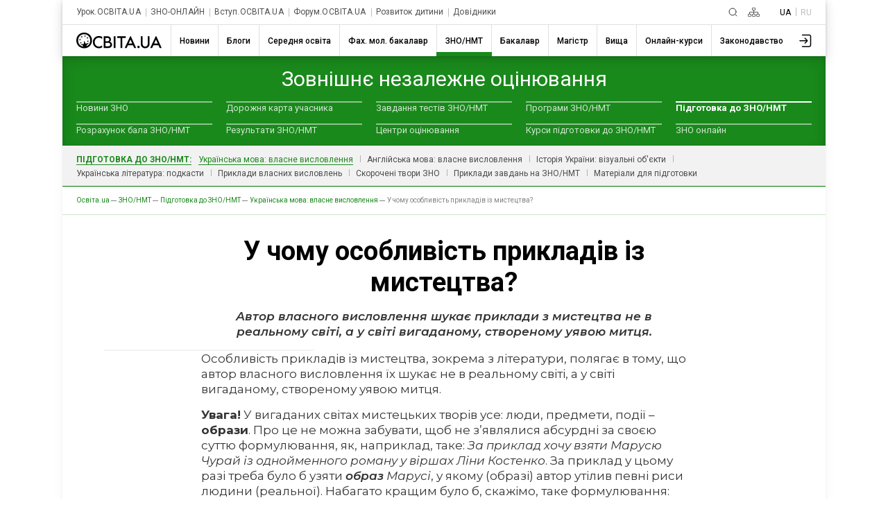

--- FILE ---
content_type: text/html; charset=UTF-8
request_url: https://osvita.ua/test/training/ukr-mova/51208/
body_size: 18996
content:
<!DOCTYPE html>
<html lang="uk">
<head>
    <meta charset="utf-8"> 
    <meta name="viewport" content="width=device-width, initial-scale=1,maximum-scale=1,user-scalable=0, shrink-to-fit=no">
    <meta http-equiv="pragma" content="no-cache">
    <meta http-equiv="Cache-Control" content="no-cache">
    <meta http-equiv="Cache-Control" content="private">
	<meta name="last-modified" content="Sun, 01 Feb 2026 13:37:41 +0200" />
    <title>У чому особливість прикладів із мистецтва? – Освіта.UA</title>
	<!-- 0.08309 -->
	
	<meta name="referrer" content="unsafe-url" />
	<!-- <meta name="referrer" content="origin-when-cross-origin" /> -->
<meta name="title" content="У чому особливість прикладів із мистецтва? – Освіта.UA" />

<link rel="alternate" hreflang="uk" href="https://osvita.ua/test/training/ukr-mova/51208/" />
<link rel="alternate" hreflang="ru" href="https://ru.osvita.ua/test/training/ukr-mova/51208/" />
<meta name="description" content="Автор власного висловлення шукає приклади з мистецтва не в реальному світі, а у світі вигаданому, створеному уявою митця." />
<meta name="keywords" content="особливість, прикладів, мистецтва" />
<meta property="og:url" content="https://osvita.ua/test/training/ukr-mova/51208/" />
<meta property="og:type" content="article" />
<meta property="og:title" content="У чому особливість прикладів із мистецтва?" />
<meta property="og:description" content="Автор власного висловлення шукає приклади з мистецтва не в реальному світі, а у світі вигаданому, створеному уявою митця." />
<meta property="og:site_name" content="Освіта.UA" />
<meta property="og:locale" content="uk_UA" />
<meta property="fb:app_id" content="178406328912732" />
<meta property="og:image" content="https://osvita.ua/doc/i/Osvita_158x158.png" />
<meta property="og:image:width" content="158" />
<meta property="og:image:height" content="158" />
	<link rel="alternate" hreflang="ru" href="https://ru.osvita.ua/test/training/ukr-mova/51208/" />
	<link rel="alternate" hreflang="uk" href="https://osvita.ua/test/training/ukr-mova/51208/" />
	<link rel="alternate" type="application/rss+xml" title="RSS" href="https://osvita.ua/rss/news/" />
	<link rel="shortcut icon" type="image/x-icon" href="https://osvita.ua/doc/i/favicons/favicon.ico" />
	<link rel="apple-touch-icon" sizes="114x114" href="/doc/i/favicons/icon_114x114.png" />
	<link rel="apple-touch-icon" sizes="120x120" href="/doc/i/favicons/icon_120x120.png" />
	<link rel="apple-touch-icon" sizes="144x144" href="/doc/i/favicons/icon_144x144.png" />
	<link rel="apple-touch-icon" sizes="152x152" href="/doc/i/favicons/icon_152x152.png" />
	<link rel="apple-touch-icon" sizes="180x180" href="/doc/i/favicons/icon_180x180.png" />
	<link rel="apple-touch-icon" sizes="192x192" href="/doc/i/favicons/icon_192x192.png" />
	<link rel="apple-touch-icon" sizes="256x256" href="/doc/i/favicons/icon_256x256.png" />
	<link rel="icon" type="image/png" sizes="64x64" href="/doc/i/favicons/icon_64x64.png"/>
	<link rel="icon" type="image/png" sizes="96x96" href="/doc/i/favicons/icon_96x96.png"/>
	<link rel="icon" type="image/png" sizes="16x16" href="/doc/i/favicons/icon_16x16.png" />
	<link rel="icon" type="image/png" sizes="32x32" href="/doc/i/favicons/icon_32x32.png" />
	<link rel="manifest" href="/doc/i/favicons/manifest.json" />
	<meta name="msapplication-config" content="/doc/i/favicons/browserconfig.xml" />

    <link rel="preconnect" href="https://fonts.googleapis.com">
    <link rel="preconnect" href="https://fonts.gstatic.com" crossorigin>
    <link href="https://fonts.googleapis.com/css2?family=Montserrat:ital,wght@0,400;0,600;0,700;1,400;1,600&amp;family=Roboto:wght@400;500;700&amp;display=swap" rel="stylesheet">

    <link rel="stylesheet" href="https://osvita.ua/doc/css/reset.css">
    <link rel="stylesheet" href="https://osvita.ua/doc/js/libs/slider-menu.css">
    <link rel="stylesheet" href="https://osvita.ua/doc/js/libs/modal.css">

    <script src="https://osvita.ua/doc/js/libs/modal.js" type="module"></script>
    <script src="https://osvita.ua/doc/js/libs/template.js"></script>
    <script src="https://osvita.ua/doc/js/libs/slider-menu.js"></script>
    <script src="https://osvita.ua/doc/js/libs/main-menu.js"></script>
    <script src="https://osvita.ua/doc/js/libs/banners-groups.js"></script>
    <script src="https://osvita.ua/doc/js/libs/text-review.js?v=10112023"></script>
    <script src="https://osvita.ua/doc/js/sticky-sidebar.js"></script>

    <link rel="stylesheet" href="https://osvita.ua/doc/css/index.css?v=10112023">
    <script async="" src="https://pagead2.googlesyndication.com/pagead/js/adsbygoogle.js?client=ca-pub-7936802855264727" crossorigin="anonymous"></script>
	

<!-- START Admixer to header-->
<script src="https://cdn.admixer.net/scripts3/loader2.js" async
        data-inv="//inv-nets.admixer.net/"
        data-r="single"
        data-sender="admixer"
        data-bundle="desktop"></script>
<script type='text/javascript'>
(window.globalAmlAds = window.globalAmlAds || []).push(function() {
// id = 321 - Admixer 300x250 + AdSense
globalAml.defineSlot({
z: 'e2d665ac-cb5a-4802-855e-87ec258432a5', 
ph: 'admixer_e2d665accb5a4802855e87ec258432a5_zone_9572_sect_226_site_226', 
i: 'inv-nets', s:'e17bca10-7f29-4f06-a73e-461b0c7f614a', 
sender: 'admixer'
});

// id = 269 - Admixer 300х600 возле комментариев
globalAml.defineSlot({
z: '1f6b3f2c-a0e8-40f5-b945-d2eaf9ac896d', 
ph: 'admixer_1f6b3f2ca0e840f5b945d2eaf9ac896d_zone_26868_sect_226_site_226', 
i: 'inv-nets', 
s: 'e17bca10-7f29-4f06-a73e-461b0c7f614a', 
sender: 'admixer'
});

// id = 317 - AdSense нижний HTML баннер + Admixer mobile 300x600
globalAml.defineSlot({
z: 'cefdb8ff-cb52-479b-b3d6-c2252d7f1e49', 
ph: 'admixer_cefdb8ffcb52479bb3d6c2252d7f1e49_zone_119721_sect_226_site_226', 
i: 'inv-nets', s:'e17bca10-7f29-4f06-a73e-461b0c7f614a', 
sender: 'admixer'
});


// id = 123 - Admixer брендирование десктоп
 globalAml.defineSlot({
       z: '8a539a08-2913-4fd9-807e-076bdffb13e4', 
       ph: 'admixer_8a539a0829134fd9807e076bdffb13e4_zone_3405_sect_226_site_226', 
       i: 'inv-nets', s:'e17bca10-7f29-4f06-a73e-461b0c7f614a', 
       sender: 'admixer',
       renderedCallback:function(slot){doBranding(slot.pageBranding)}
});


// id = 322 - Admixer брендирование mobile
globalAml.defineSlot({
z: 'f882281e-67d5-49f3-bae0-99a52974f002', 
ph: 'admixer_f882281e67d549f3bae099a52974f002_zone_118557_sect_226_site_226', 
i: 'inv-nets', s:'e17bca10-7f29-4f06-a73e-461b0c7f614a', 
sender: 'admixer'
});

// id = 178 - Admixer CatFish десктоп
globalAml.defineSlot({
z: '7b98aa89-284f-4b35-a32a-f6f334259573', 
ph: 'admixer_7b98aa89284f4b35a32af6f334259573_zone_5891_sect_226_site_226', 
i: 'inv-nets', s:'e17bca10-7f29-4f06-a73e-461b0c7f614a', 
sender: 'admixer'
});


// id = 323 - Admixer CatFish mobile
globalAml.defineSlot({
z: '5fce274d-5435-45a5-b87f-69de1b4043c8', 
ph: 'admixer_5fce274d543545a5b87f69de1b4043c8_zone_5888_sect_226_site_226', 
i: 'inv-nets', s:'e17bca10-7f29-4f06-a73e-461b0c7f614a', 
sender: 'admixer'
});globalAml.singleRequest("admixer");});
</script>
<!-- END Admixer to header-->

</head>
<body>

<!-- Google Tag Manager -->
<script>(function(w,d,s,l,i){w[l]=w[l]||[];w[l].push({'gtm.start':
new Date().getTime(),event:'gtm.js'});var f=d.getElementsByTagName(s)[0],
j=d.createElement(s),dl=l!='dataLayer'?'&l='+l:'';j.async=true;j.src=
'https://www.googletagmanager.com/gtm.js?id='+i+dl;f.parentNode.insertBefore(j,f);
})(window,document,'script','dataLayer','GTM-WNSD3QR');</script>

<!-- End Google Tag Manager -->
<!-- Google Tag Manager (noscript) -->
<noscript><iframe src="https://www.googletagmanager.com/ns.html?id=GTM-WNSD3QR" height="0" width="0" style="display:none;visibility:hidden"></iframe></noscript>
<!-- End Google Tag Manager (noscript) -->
<div id="fb-root"></div>
<script async defer crossorigin="anonymous" src="https://connect.facebook.net/uk_UA/sdk.js#xfbml=1&version=v5.0&appId=178406328912732"></script>
<!--noindex-->
<!-- branding_banner - функция doBranding()  -->
<script type="text/javascript">
// doBranding() для баннера
function doBranding(br) {
    if (br) {
        document.body.style.backgroundPosition = '50% 0%';
        document.body.style.backgroundRepeat = 'no-repeat';
        if (br.iu){ document.body.style.backgroundImage = 'url(' + br.iu + ')'; } // br.iu - ссылка на картинку
        if (br.bg_color){ document.body.style.backgroundColor = br.bg_color; } // Цвет фона
        if (br.top_margin){ document.body.style.paddingTop = br.top_margin; } // Расстояние сверху до контента сайта
        if (br.top_position){ document.body.style.backgroundAttachment = br.top_position; }
        if (br.cu) {
            document.body.style.cursor = "pointer";
            document.body.setAttribute("onclick", "onlyBodyClick(event||window.event)");
            window.onlyBodyClick = function (e) {
                var t = e.target || e.srcElement;
                if (t == document.body) {
                    window.open(br.cu, '_blank');
                }
            }
            document.addEventListener('touchstart', function (event) {
                var touch = event.touches[0];
                var t = event.target || event.srcElement;
                if (t == document.body) {
                    window.open(br.cu, '_blank');
                }
            }, false);
        }
        document.body.backgroundColor = 'white';
    }
}
</script>
<div id='admixer_8a539a0829134fd9807e076bdffb13e4_zone_3405_sect_226_site_226'></div>
<script type="text/javascript">
(window.globalAmlAds = window.globalAmlAds || []).push(function() {
globalAml.display('admixer_8a539a0829134fd9807e076bdffb13e4_zone_3405_sect_226_site_226');
});
</script>   

<!-- branding_banner -->
<!--/noindex-->

<!--noindex-->
<!-- branding_mob -->
<div id='admixer_f882281e67d549f3bae099a52974f002_zone_118557_sect_226_site_226' data-sender='admixer'></div>
<script type='text/javascript'>
(window.globalAmlAds = window.globalAmlAds || []).push(function() {
globalAml.display('admixer_f882281e67d549f3bae099a52974f002_zone_118557_sect_226_site_226');
});
</script>
<!-- branding_mob -->
<!--/noindex-->
    <div class="main-body test training" id="body">
        <div class="top-add"> </div>
        <header class="header bx-shadow">
            <div class="header__row header__row-top">
                <div class="header__top-menu">
                    <div class="top-menu">
                        <div class="top-menu__folder"></div>
                        <div class="top-menu__mouse-leave-catcher">
							<button class="top-menu__show-dropdown-btn dots" type="button" title="Всі проєкти"><span></span></button>
                            <div class="top-menu__dropdown">
                                <div class="top-menu__title">Проєкти</div>
                                <ul class="top-menu__lists">
                                    <li class="top-menu__item"> <a class="top-menu__link" href="https://urok.osvita.ua/">Урок.ОСВІТА.UA</a></li>
                                    <li class="top-menu__item"> <a class="top-menu__link" href="https://zno.osvita.ua/">ЗНО-ОНЛАЙН</a></li>
                                    <li class="top-menu__item"> <a class="top-menu__link" href="https://vstup.osvita.ua/">Вступ.ОСВІТА.UA</a></li>
                                    <li class="top-menu__item"> <a class="top-menu__link" href="https://forum.osvita.ua/">Форум.ОСВІТА.UA</a></li>
                                    <li class="top-menu__item"> <a class="top-menu__link" href="https://childdevelop.com.ua/">Розвиток дитини</a></li>
                                    <li class="top-menu__item"> <a class="top-menu__link" href="https://osvita.ua/guides/">Довідники</a></li>
                                </ul>
                            </div>
                        </div>
                    </div>
                </div>
                <div class="header__top-blocks">
                    <div class="header__search">
						<a class="header__search-link" href="/google_search.html" title="Пошук">
						<svg class="header__search-icon" width="13" height="13" viewBox="0 0 13 13" fill="none" xmlns="http://www.w3.org/2000/svg">
							<path d="M9.5 9.5L12 12M11 6C11 8.76142 8.76142 11 6 11C3.23858 11 1 8.76142 1 6C1 3.23858 3.23858 1 6 1C8.76142 1 11 3.23858 11 6Z" stroke-linecap="round"> </path>
						</svg></a>
					</div>
                    <div class="header__sitemap">
						<a class="header__search-link" href="/sitemap.html" title="Карта сайту">
						<svg class="header__sitemap-icon" viewBox="0 0 17 13" fill="none" xmlns="http://www.w3.org/2000/svg">
							<rect class="stm1" x="6.4" y="0.4" width="4.2" height="3.2" rx="0.6" stroke-width="0.8"></rect>
							<rect class="stm2" x="6.4" y="9.4" width="4.2" height="3.2" rx="0.6" stroke-width="0.8"></rect>
							<rect class="stm3" x="12.4" y="9.4" width="4.2" height="3.2" rx="0.6" stroke-width="0.8"></rect>
							<path class="stm4" d="M2.5 9V6.5H8.5M14.5 9V6.5H8.5M8.5 6.5V9M8.5 6.5V4" stroke-width="0.8" stroke-linejoin="round"></path>
							<rect class="stm5" x="0.4" y="9.4" width="4.2" height="3.2" rx="0.6" stroke-width="0.8"></rect>
						</svg></a>
					</div>
                    <div class="header__language languages">
                        <ul class="languages__list">
                            <li class="languages__item"> <span class="languages__languge languages__name-active">UA </span></li>
                            <li class="languages__item"> <a class="languages__languge languages__link" href="https://ru.osvita.ua/test/training/ukr-mova/51208/" title="По русски">RU</a></li>
                        </ul>
                    </div>
                </div>
            </div>


<!-- news - menu_burger - 85349 -->
            <div class="header__row header__row-bottom">
				<a class="header__logo-link" href="/">
					<svg class="header__logo-img" width="123" height="23" viewBox="0 0 123 23" fill="none" xmlns="http://www.w3.org/2000/svg">
						<use xlink:href="/doc/i/icons/logo.svg#svgLogo"></use>
                    </svg>
				</a>
                <div class="burger-menu"> <button class="burger-menu__control"><span></span></button>
                    <div class="burger-menu__content">
                        <nav class="main-nav">
                            <ul class="main-nav__list">
	<li class="main-nav__item ">
		<a class="main-nav__link main-nav__link_news" href="/news/"><span class="main-nav__name">Новини</span></a>
		<div class="main-nav__border"></div>
	</li>
	<li class="main-nav__item ">
		<a class="main-nav__link main-nav__link_blogs" href="/blogs/"><span class="main-nav__name">Блоги</span></a>
		<div class="main-nav__border"></div>
	</li>
	<li class="main-nav__item ">
		<a class="main-nav__link main-nav__link_school" href="/school/"><span class="main-nav__name">Середня освіта</span></a>
		<div class="main-nav__border"></div>
	</li>
	<li class="main-nav__item ">
		<a class="main-nav__link main-nav__link_mlbachelor" href="/mlbachelor/"><span class="main-nav__name">Фах. мол. бакалавр</span></a>
		<div class="main-nav__border"></div>
	</li>
	<li class="main-nav__item main-nav__item_active">
		<a class="main-nav__link main-nav__link_test" href="/test/"><span class="main-nav__name">ЗНО/НМТ</span></a>
		<div class="main-nav__border"></div>
	</li>
	<li class="main-nav__item ">
		<a class="main-nav__link main-nav__link_consultations" href="/consultations/"><span class="main-nav__name">Бакалавр</span></a>
		<div class="main-nav__border"></div>
	</li>
	<li class="main-nav__item ">
		<a class="main-nav__link main-nav__link_master" href="/master/"><span class="main-nav__name">Магістр</span></a>
		<div class="main-nav__border"></div>
	</li>
	<li class="main-nav__item ">
		<a class="main-nav__link main-nav__link_vnz" href="/vnz/"><span class="main-nav__name">Вища</span></a>
		<div class="main-nav__border"></div>
	</li>
	<li class="main-nav__item ">
		<a class="main-nav__link main-nav__link_distance" href="/distance/"><span class="main-nav__name">Онлайн-курси</span></a>
		<div class="main-nav__border"></div>
	</li>
	<li class="main-nav__item ">
		<a class="main-nav__link main-nav__link_legislation" href="/legislation/"><span class="main-nav__name">Законодавство</span></a>
		<div class="main-nav__border"></div>
	</li>
                            </ul>
                        </nav>
						<button class="main-nav__next">
							<svg class="feather feather-chevron-right main-nav__next-icon-chevron" xmlns="http://www.w3.org/2000/svg" viewBox="0 0 24 24" fill="none" stroke="currentColor" stroke-width="2" stroke-linecap="round" stroke-linejoin="round">
								<polyline points="9 18 15 12 9 6"></polyline>
							</svg>
						</button>
                    </div>
                </div>
                <div class="header__user-menu">
                    <div class="user-menu">
                        <div class="user-menu__folder"></div>
                        <div class="user-menu__mouse-event-catcher">
							<button class="user-menu__show-user-menu-btn" type="button">
								<svg class="user-menu__avatar-placeholder" viewBox=" 0 0 26 26" xmlns="http://www.w3.org/2000/svg" xmlns:xlink="http://www.w3.org/1999/xlink">
                                    <g>
                                        <path d="M15.4,16.4c-0.3,0.3-0.3,0.8,0,1.1c0.1,0.1,0.3,0.2,0.5,0.2c0.2,0,0.4-0.1,0.5-0.2l3.6-3.7c0.1-0.1,0.1-0.1,0.1-0.2c0,0,0,0,0,0c0,0,0,0,0,0c0,0,0,0,0,0c0,0,0,0,0-0.1c0-0.1,0.1-0.2,0.1-0.3c0,0,0,0,0,0c0,0,0,0,0,0v0c0,0,0,0,0,0c0,0,0,0,0,0c0,0,0,0,0,0s0,0,0,0s0,0,0,0c0,0,0,0,0,0v0c0,0,0,0,0,0s0,0,0,0v0c0,0,0,0,0,0c0,0,0,0,0,0s0,0,0,0s0,0,0,0c0,0,0,0,0,0c0,0,0,0,0,0v0c0,0,0,0,0,0c0,0,0,0,0,0c0-0.1,0-0.2-0.1-0.3c0,0,0,0,0-0.1c0,0,0,0,0,0c0,0,0,0,0,0c0,0,0,0,0,0c0-0.1-0.1-0.1-0.1-0.2l-3.6-3.7c-0.3-0.3-0.8-0.3-1.1,0s-0.3,0.8,0,1.1l2.4,2.4H8.4c-0.4,0-0.8,0.3-0.8,0.8s0.3,0.8,0.8,0.8h9.4L15.4,16.4z"></path>
                                        <path d="M22,3.8l-9.9,0c-0.4,0-0.8,0.3-0.8,0.8c0,0.4,0.3,0.8,0.8,0.8l9.9,0c1,0,1.7,0.8,1.7,1.7v12.4c0,0.5-0.2,0.9-0.5,1.2c-0.3,0.3-0.8,0.5-1.2,0.5H12c-0.4,0-0.8,0.3-0.8,0.8s0.3,0.8,0.8,0.8h10c0.9,0,1.7-0.3,2.3-0.9c0.6-0.6,0.9-1.4,0.9-2.3V7C25.3,5.2,23.8,3.8,22,3.8z"></path>
                                    </g>
                                </svg>
								<svg class="user-menu__show-profiles" xmlns="http://www.w3.org/2000/svg" xmlns:xlink="http://www.w3.org/1999/xlink" viewBox="0 0 33 33">
                                    <circle class="st0" cx="16.5" cy="16.5" r="15.5"></circle>
                                    <path class="st1" d="M5.2,27.1c1.4-4.7,6.2-8.3,12.1-8.3c5.3,0,9.8,2.9,11.6,7c0.2-0.3,0.5-0.6,0.7-0.9c-2.1-4.2-6.8-7.1-12.2-7.1c-6,0-11.1,3.5-12.8,8.4C4.7,26.5,4.9,26.8,5.2,27.1z"></path>
                                    <circle class="st2" cx="17.1" cy="12.2" r="5.6"></circle>
                                </svg>
								<img class="user-menu__show-profiles images-user" src="/doc/i/icons/avatar_default.svg">
							</button>
                            <div class="user-menu__dropdown"><a class="user-menu__profile-link" href="/users/?do=profile">Перейти до профілю</a>
							<a class="user-menu__logout" href="/users/?do=logout">Вихід</a></div>
                        </div>
                    </div>
                </div>
            </div>

<!-- menu_burger 0.00079 c. -->



        </header>


<!-- news - menu - 85350 -->
	<nav class="first-level-menu">
	  <div class="first-level-menu__mouse-leave-catcher">
		<div class="first-level-menu__wrapper">
			<div class="first-level-menu__category-name"><span class="first-level-menu__title">Зовнішнє незалежне оцінювання</span></div>
			<div class="first-level-menu__chevron">
			  <button class="first-level-menu__button">
				<svg class="icon-chevron-down" xmlns="http://www.w3.org/2000/svg" viewBox="0 0 24 24" fill="none" stroke="currentColor" stroke-width="2" stroke-linecap="round" stroke-linejoin="round">
				  <polyline class="first-level-menu__polyline" points="9 18 15 12 9 6"></polyline>
				</svg>
			  </button>
			</div>
		</div>
		<div class="first-level-menu__scroll">
		  <div class="first-level-menu__list">
					<div class="first-level-menu__item">
				<a class="first-level-menu__link" href="/test/news/">Новини ЗНО</a>
			</div>
							<div class="first-level-menu__item">
				<a class="first-level-menu__link" href="/test/advice/">Дорожня карта учасника</a>
			</div>
							<div class="first-level-menu__item">
				<a class="first-level-menu__link" href="/test/answers/">Завдання тестів ЗНО/НМТ</a>
			</div>
							<div class="first-level-menu__item">
				<a class="first-level-menu__link" href="/test/program_zno/">Програми ЗНО/НМТ</a>
			</div>
											<div class="first-level-menu__item first-level-menu__item-active"><a class="first-level-menu__link active" href="/test/training/">Підготовка до ЗНО/НМТ</a></div>
										<div class="first-level-menu__item">
				<a class="first-level-menu__link" href="/test/ball/">Розрахунок бала ЗНО/НМТ</a>
			</div>
							<div class="first-level-menu__item">
				<a class="first-level-menu__link" href="/test/rez_zno/">Результати ЗНО/НМТ</a>
			</div>
							<div class="first-level-menu__item">
				<a class="first-level-menu__link" href="/test/test_office/">Центри оцінювання</a>
			</div>
							<div class="first-level-menu__item">
				<a class="first-level-menu__link" href="/test/courses/">Курси підготовки до ЗНО/НМТ</a>
			</div>
							<div class="first-level-menu__item">
				<a class="first-level-menu__link" href="https://zno.osvita.ua/">ЗНО онлайн</a>
			</div>
				  </div>
		</div>
	  </div>
	</nav>
	<nav class="second-level-menu">
		<div class="second-level-menu__mouse-event-catcher">
			<div class="second-level-menu__chapter-name subcategory-active"><span class="second-level-menu__title-subcategory">Підготовка до ЗНО/НМТ:</span></div>
									<div class="second-level-menu__chapter-name active"><a class="second-level-menu__link active" href="/test/training/ukr-mova/">Українська мова: власне висловлення</a></div>
										<div class="second-level-menu__chapter-name"><a class="second-level-menu__link" href="/test/training/english/">Англійська мова: власне висловлення</a></div>
							<div class="second-level-menu__chapter-name"><a class="second-level-menu__link" href="/test/training/history/">Історія України: візуальні об'єкти</a></div>
							<div class="second-level-menu__chapter-name"><a class="second-level-menu__link" href="/test/training/ukr-literature/">Українська література: подкасти</a></div>
							<div class="second-level-menu__chapter-name"><a class="second-level-menu__link" href="/test/training/ptyklad-vv/">Приклади власних висловлень</a></div>
							<div class="second-level-menu__chapter-name"><a class="second-level-menu__link" href="/test/training/skorocheni-tvory/">Скорочені твори ЗНО</a></div>
							<div class="second-level-menu__chapter-name"><a class="second-level-menu__link" href="/test/training/ukrmova_pz/">Приклади завдань на ЗНО/НМТ</a></div>
							<div class="second-level-menu__chapter-name"><a class="second-level-menu__link" href="/test/training/materialy-instrumenty/">Матеріали для підготовки</a></div>
				  <button class="second-level-menu__button">
			<svg class="icon-chevron-down" xmlns="http://www.w3.org/2000/svg" viewBox="0 0 24 24" fill="none" stroke="currentColor" stroke-width="2" stroke-linecap="round" stroke-linejoin="round">
			  <polyline class="second-level-menu__polyline" points="9 18 15 12 9 6"></polyline>
			</svg>
		  </button>
		</div>
	</nav>
	  <div class="breadcrumbs">
		<ul class="breadcrumbs__list" itemscope="" itemtype="http://schema.org/BreadcrumbList">
		  <li class="breadcrumbs__item breadcrumbs__item-home" itemprop="itemListElement" itemscope="" itemtype="http://schema.org/ListItem">
			<a class="breadcrumbs__link" itemprop="item" href="https://osvita.ua/">
			<span itemprop="name">Oсвіта.ua</span>
			<meta itemprop="position" content="1"></a>
		  </li>
		  <li class="breadcrumbs__item breadcrumbs__item-home" itemprop="itemListElement" itemscope="" itemtype="http://schema.org/ListItem">
			<a class="breadcrumbs__link" itemprop="item" href="https://osvita.ua/test/">
			<span itemprop="name">ЗНО/НМТ</span>
			<meta itemprop="position" content="2" /></a>
		  </li>
		  <li class="breadcrumbs__item breadcrumbs__item-home" itemprop="itemListElement" itemscope="" itemtype="http://schema.org/ListItem">
			<a class="breadcrumbs__link" itemprop="item" href="https://osvita.ua/test/training/">
			<span itemprop="name">Підготовка до ЗНО/НМТ</span>
			<meta itemprop="position" content="3" /></a>
		  </li>
		  <li class="breadcrumbs__item breadcrumbs__item-home" itemprop="itemListElement" itemscope="" itemtype="http://schema.org/ListItem">
			<a class="breadcrumbs__link" itemprop="item" href="https://osvita.ua/test/training/ukr-mova/">
			<span itemprop="name">Українська мова: власне висловлення</span>
			<meta itemprop="position" content="4" /></a>
		  </li>
		  <li class="breadcrumbs__item" itemprop="itemListElement" itemscope="" itemtype="http://schema.org/ListItem">
			<link itemprop="item" href="https://osvita.ua/test/training/ukr-mova/51208/" />
			<span itemprop="name">У чому особливість прикладів із мистецтва?</span><!-- article -->
			<meta itemprop="position" content="5" />
		  </li>
		</ul>
	  </div>

<!-- menu 0.00359 c. -->



    <main class="content" >
	<div class="container" >

<!-- center -->


<!-- content -->

<!-- news - show - 85351 -->

          <div class="article"><!--show-->
<!-- google_ad_section_start -->
<time datetime="2020-12-15"></time>
            <div class="article__title"> 
              <h1 class="article__title-name">У чому особливість прикладів із мистецтва?</h1>
              <h3 class="article__lead">Автор власного висловлення шукає приклади з мистецтва не в реальному світі, а у світі вигаданому, створеному уявою митця.</h3>
            </div>


            <div class="article__baners-group">
<script type="text/javascript">
const zona = 3;
const banerUrlJson = "/doc/images/banners/multibanners_340_3.json";
//var banerArr = JSON.parse('[{"w":340,"h":100,"link":"https:\/\/tinyurl.com\/5hchtsva","image":"https:\/\/osvita.ua\/doc\/images\/banners\/201\/banner_300x100rh_v01_7_201.png?v=133701","z":3},{"w":340,"h":100,"link":"https:\/\/tinyurl.com\/krok2025-pc","image":"https:\/\/osvita.ua\/doc\/images\/banners\/234\/300x100-3_234.jpg?v=133701","z":3},{"w":340,"h":100,"link":"https:\/\/tinyurl.com\/bdf46mu8","image":"https:\/\/osvita.ua\/doc\/images\/banners\/249\/300x100_1_249.jpg?v=133701","z":3},{"w":340,"h":140,"link":"https:\/\/t.me\/+le_GKHdHhGBlYzQy","image":"https:\/\/osvita.ua\/doc\/images\/banners\/366\/multitesttelegram114_366.png?v=133701","z":3},{"w":340,"h":140,"link":"https:\/\/tinyurl.com\/dvd-20-vidsotkiv","image":"https:\/\/osvita.ua\/doc\/images\/banners\/369\/300x100_px-7__1__369.png?v=133701","z":3}]');
</script>
              <div class="baners-groups"></div>
<!-- banner id=321 zona=3-->
              <div class="baners-content__small">
                <div class="admixer_300-250">
<div id='admixer_e2d665accb5a4802855e87ec258432a5_zone_9572_sect_226_site_226' data-sender='admixer'></div>
<script type='text/javascript'>
(window.globalAmlAds = window.globalAmlAds || []).push(function() {
globalAml.display('admixer_e2d665accb5a4802855e87ec258432a5_zone_9572_sect_226_site_226');
});
</script>
                </div>
                <div class="adaptiv-big">											 
                  <script async src="https://pagead2.googlesyndication.com/pagead/js/adsbygoogle.js?client=ca-pub-7936802855264727" crossorigin="anonymous"></script><ins class="adsbygoogle" style="display:block" data-ad-client="ca-pub-7936802855264727" data-ad-slot="2583475669" data-ad-format="auto" data-full-width-responsive="true"></ins>
                 <script>(adsbygoogle = window.adsbygoogle || []).push({}); </script>
                </div>
              </div>
            </div>

            <div class="article__content ins1p"> 
<p>Особливість прикладів із мистецтва, зокрема з літератури, полягає в тому, що автор власного висловлення їх шукає не в реальному світі, а у світі вигаданому, створеному уявою митця.</p>

<p><strong>Увага</strong><strong>!</strong> У вигаданих світах мистецьких творів усе: люди, предмети, події – <strong>образи</strong>. Про це не можна забувати, щоб не з’являлися абсурдні за своєю суттю формулювання, як, наприклад, таке: <em>За приклад хочу взяти Марусю Чурай із однойменного роману у віршах Ліни Костенко</em>. За приклад у цьому разі треба було б узяти <strong><em>образ</em></strong><em> Марусі</em>, у якому (образі) автор утілив певні риси людини (реальної). Набагато кращим було б, скажімо, таке формулювання: <strong><em>Прикладом </em></strong><em>українки</em><em>, яка здатна всю себе віддати на вівтар кохання</em><em>, може бути <strong>головна героїня</strong> роману у віршах Ліни Костенко «Маруся Чурай»</em><em>. Поетеса втілила в <strong>образі Марусі</strong> всі найкращі уявлення про жіночу відданість у коханні</em><em>.</em></p>

<p>Уводити приклад із художнього твору слід так, щоб він був конкретним і в усіх своїх точках відповідав тому, про що говорилося в аргументі (див. приклад).</p>

<p align="center"><strong>Зразок гармонійного співвідношення аргументу й прикладу у власному висловленні на тему «Чим зумовлено те</strong><strong>, що інколи гармонія стає недосяжним для людини станом</strong></p>

<p align="center"><strong><img alt="" src="https://osvita.ua/doc/images/news/512/51208/35-2.png" style="width: 623px; height: 188px;" /></strong></p>

<p>Щоб зрозуміти це, можна спробувати знайти відповідний приклад такому аргументу:</p>

<p><em>Людина інколи може тяжко помилитися</em><em>, що спричиняє до тяжких наслідків і зупиняє її рух до щастя</em><em>.</em></p>

<p>Що саме необхідно, щоб було наявне в прикладі з літератури як конкретному вияві аргументу? Щонайменше таке:</p>

<ul>
	<li>указівка на якусь конкретну людину;</li>
	<li>указівка на якусь конкретну помилку, зроблену цією людиною;</li>
	<li>указівка на те, що ці помилки з’являються лише інколи;</li>
	<li>указівка на наслідок, тобто на те, що помилка може справити тяжкий вплив на когось.</li>
</ul>

<p>Якщо врахувати ці параметри, то можна буде пригадати роман у віршах Ліни Костенко «Маруся Чурай», адже саме в цьому тексті розказана історія, у якій є все необхідне:</p>

<ul>
	<li>людина – <em>дівчина</em> <em>Маруся Чурай</em>;</li>
	<li>помилка – <em>Маруся</em> <em>Чурай</em> <em>покохала не того</em><em>, покохала слабку людину</em>;</li>
	<li>частотність помилок – <em>Маруся Чурай</em> <em>покохала один раз і на все життя Гриця Бобренка</em><em>;</em></li>
	<li>наслідок<em> – Маруся Чурай поплатилася тяжко за свою помилку на все життя</em><em>, так і не змігши пережити зраду коханого хлопця</em><em>.</em></li>
</ul>

<p>Схематично відповідність наведених аргументу й прикладу можна зобразити в такий спосіб.</p>

<p align="center"><strong>Схематична модель співвідношення «точок» аргументу й «точок» прикладу</strong></p>

<p align="center"><img alt="" src="https://osvita.ua/doc/images/news/512/51208/35-1.png" style="width: 612px; height: 323px;" /></p>

<p>Нескладно помітити, що співвідношення теорії (аргументу) й практики (прикладу) ідеальне, що дає підстави говорити, що приклад із художньої літератури добре «прикладається» до аргументу, а отже, є прикладом на 2 бали.</p>

<p><strong>Увага</strong><strong>!</strong> З огляду на умову відкритого тестового завдання, прикладами з мистецтва на 2 бали можуть бути й набагато простіші ілюстрації, у яких даються не розгорнуті пояснення, а коротенькі зауваги до творів, натомість називається кілька авторів, творів, образів.</p>

<p align="center"><strong>Зразок прикладу із літератури без розлогих міркувань</strong></p>

<p><em>Проблему фатальності для людини помилкового вибору порушують чимало письменників у своїх творах</em><em>. Тут можна</em><em>, наприклад</em><em>, згадати й історичний роман у віршах Ліни Костенко «Маруся Чурай»</em><em>, де показано</em><em>, як дівчина жорстоко поплатилася за свою «помилкову» любов</em><em>, і соціально</em><em>-психологічний роман Панаса Мирно та Івана Білика «Хіба ревуть воли</em><em>, як ясла повні</em><em>?»</em><em>, де показано</em><em>, як нездатність робити правильний</em><em>, обдуманий вибір призводить до трансформації доброго в душі хлопця у вбивцю</em><em>. Логіка митців показує</em><em>, що в житті завжди є місце таким крокам</em><em>, що ведуть тільки в прірву</em><em>.</em></p>

<p style="text-align: center;"><a class="btn fa-chevron-right" href="http://osvita.ua/test/training/ukr-mova/51209/">ЧИТАТИ ДАЛІ</a></p>

<p><em><a href="/test/training/ukr-mova/51233/">Збірник для підготовки до власного висловлення</a> створено Освіта.ua відповідно до діючих вимог до написання власного висловлення на зовнішньому незалежному оцінюванні з української мови та літератури. Копіювання та розміщення матеріалів збірника на інших ресурсах заборонено.</em></p>



<!-- time: 0.021660089492798 --> 


            </div>


            <div class="article__fotter">
<div class="article__tags">
<a class="article__tags-link" href="/test/topics/48392/"><span class="article__tags-link-name">#підготовка до ЗНО</span></a>
<a class="article__tags-link" href="http://zno.osvita.ua"><span class="article__tags-link-name">#ЗНО онлайн</span></a>
<a class="article__tags-link" href="/test/training/ukr-mova/51233/"><span class="article__tags-link-name">#власне висловлення</span></a>
<a class="article__tags-link" href="/test/topics/51276/"><span class="article__tags-link-name">#ЗНО українська мова</span></a>
<a class="article__tags-link" href="/test/"><span class="article__tags-link-name">#ЗНО</span></a>
</div>
              <div class="article__info"> 
                <div class="article-info__date-of-publication"> <span>2020-12-15</span></div>
                <div class="article-info__to-share">
                  <div class="article-info__to-share-text">Поділитися</div>
                  <div class="article-info__to-share-link"><a class="email" rel="nofollow" href="#">
                      <svg class="to-share-icon" viewBox="0 0 14 10" fill="none" xmlns="http://www.w3.org/2000/svg">
                        <path d="M1.504 0H12.104C13.104 0 13.608 0.472 13.608 1.432V8.168C13.608 9.12 13.104 9.6 12.104 9.6H1.504C0.504 9.6 0 9.12 0 8.168V1.432C0 0.472 0.504 0 1.504 0ZM6.8 6.30005L11.908 2.30005C12.1 2.14005 12.432 1.792 12.192 1.464C11.96 1.136 11.64 1.264 11.36 1.464L6.8 5.552C6.8 5.552 2.528 1.664 2.248 1.464C1.968 1.264 1.544 1.136 1.312 1.464C1.072 1.792 1.37995 2.14005 1.57195 2.30005L6.8 6.30005Z"> </path>
                      </svg></a></div>
                  <div class="article-info__to-share-link"><a class="twitter" rel="nofollow" href="https://twitter.com/intent/tweet?url=https%3A%2F%2Fosvita.ua/test/training/ukr-mova/51208/">
                      <svg class="to-share-icon" viewBox="0 0 14 11" fill="none" xmlns="http://www.w3.org/2000/svg">
                        <path d="M4.39711 11C9.6787 11 12.5848 6.78049 12.5848 3.09756C12.5848 2.97561 12.5848 2.85366 12.5848 2.73171C13.1155 2.34146 13.6209 1.85366 14 1.29268C13.4946 1.5122 12.9386 1.65854 12.3574 1.73171C12.9386 1.39024 13.4188 0.853659 13.6209 0.195122C13.065 0.512195 12.4585 0.756098 11.8014 0.878049C11.2708 0.341463 10.5379 0 9.70397 0C8.08664 0 6.79783 1.2439 6.79783 2.78049C6.79783 3 6.8231 3.21951 6.87365 3.41463C4.49819 3.29268 2.37545 2.19512 0.960289 0.512195C0.707581 0.926829 0.581227 1.39024 0.581227 1.90244C0.581227 2.85366 1.08664 3.70732 1.87004 4.21951C1.38989 4.19512 0.960289 4.07317 0.555957 3.87805V3.90244C0.555957 5.2439 1.54152 6.36585 2.8556 6.63415C2.60289 6.70732 2.35018 6.73171 2.09747 6.73171C1.92058 6.73171 1.74368 6.70732 1.56679 6.68293C1.94585 7.78049 3.00722 8.58537 4.24549 8.60976C3.25993 9.36585 2.02166 9.80488 0.68231 9.80488C0.454874 9.80488 0.227437 9.78049 0 9.7561C1.23827 10.5366 2.75451 11 4.39711 11Z"></path>
                      </svg></a></div>
                  <div class="article-info__to-share-link"><a class="telegram" rel="nofollow" href="https://telegram.me/share/url?url=https%3A%2F%2Fosvita.ua/test/training/ukr-mova/51208/">
                      <svg class="to-share-icon" viewBox="0 0 12 11" fill="none" xmlns="http://www.w3.org/2000/svg">
                        <path d="M11.0819 0.111852L0.461506 4.54605C0.461506 4.54605 -0.0392601 4.72342 0.00247045 5.05599C0.044201 5.38855 0.461506 5.54375 0.461506 5.54375L3.13226 6.51927C3.13226 6.51927 3.94601 9.33499 4.09206 9.86709C4.25899 10.3992 4.38418 10.4214 4.38418 10.4214C4.53023 10.4879 4.67629 10.377 4.67629 10.377L6.40811 8.7142L9.09973 10.9091C9.83001 11.2417 10.1013 10.5544 10.1013 10.5544L12 0.422246C11.9583 -0.287226 11.0819 0.111852 11.0819 0.111852ZM9.76742 2.41764C9.55876 2.61718 4.73889 7.22874 4.73889 7.22874L4.46764 9.62321C4.13379 8.47032 3.79995 7.27309 3.48697 6.25322L9.5379 2.17376C9.5379 2.17376 9.91347 1.92987 9.89261 2.17376C9.89261 2.19593 9.9552 2.24027 9.76742 2.41764Z"></path>
                      </svg></a></div>
                  <div class="article-info__to-share-link"><a class="facebook" rel="nofollow" href="https://www.facebook.com/sharer.php?u=https%3A%2F%2Fosvita.ua/test/training/ukr-mova/51208/">
                      <svg class="to-share-icon" viewBox="0 0 6 13" fill="none" xmlns="http://www.w3.org/2000/svg">
                        <path d="M3.8845 13V7.07595H5.6535L5.92705 4.77215H3.8845V3.29114C3.8845 2.61234 4.04863 2.15981 4.90577 2.15981H6V0.0822785C5.81763 0.0617089 5.16109 0 4.41337 0C2.84498 0 1.769 1.06962 1.769 3.06487V4.77215H0V7.07595H1.769V13H3.8845Z"></path>
                      </svg></a></div>
                </div>
				

                <div class="article__advertising">
                                  </div>
                <div class="article__printr-block"><a class="article__printr-block-link btn-icon" href="/test/training/ukr-mova/51208/print/">
                    <svg width="14" height="12" viewBox="0 0 14 12" fill="none" xmlns="http://www.w3.org/2000/svg">
                      <path d="M2.99998 1.5999C2.99998 1.28164 3.1264 0.976418 3.35145 0.751374C3.57649 0.526331 3.88172 0.399902 4.19998 0.399902H9.79998C10.1182 0.399902 10.4235 0.526331 10.6485 0.751374C10.8735 0.976418 11 1.28164 11 1.5999V1.9999H11.4C11.9304 1.9999 12.4391 2.21062 12.8142 2.58569C13.1893 2.96076 13.4 3.46947 13.4 3.9999V7.9999C13.4 8.31816 13.2735 8.62339 13.0485 8.84843C12.8235 9.07347 12.5182 9.1999 12.2 9.1999H11V10.3999C11 10.7182 10.8735 11.0234 10.6485 11.2484C10.4235 11.4735 10.1182 11.5999 9.79998 11.5999H4.19998C3.88172 11.5999 3.57649 11.4735 3.35145 11.2484C3.1264 11.0234 2.99998 10.7182 2.99998 10.3999V9.1999H1.79998C1.48172 9.1999 1.17649 9.07347 0.951447 8.84843C0.726404 8.62339 0.599976 8.31816 0.599976 7.9999V3.9999C0.599976 3.46947 0.810689 2.96076 1.18576 2.58569C1.56083 2.21062 2.06954 1.9999 2.59998 1.9999H2.99998V1.5999ZM10.2 1.5999C10.2 1.49382 10.1578 1.39207 10.0828 1.31706C10.0078 1.24205 9.90606 1.1999 9.79998 1.1999H4.19998C4.09389 1.1999 3.99215 1.24205 3.91713 1.31706C3.84212 1.39207 3.79998 1.49382 3.79998 1.5999V1.9999H10.2V1.5999ZM3.79998 7.1999V10.3999C3.79998 10.506 3.84212 10.6077 3.91713 10.6827C3.99215 10.7578 4.09389 10.7999 4.19998 10.7999H9.79998C9.90606 10.7999 10.0078 10.7578 10.0828 10.6827C10.1578 10.6077 10.2 10.506 10.2 10.3999V7.1999C10.2 7.09382 10.1578 6.99207 10.0828 6.91706C10.0078 6.84205 9.90606 6.7999 9.79998 6.7999H4.19998C4.09389 6.7999 3.99215 6.84205 3.91713 6.91706C3.84212 6.99207 3.79998 7.09382 3.79998 7.1999Z"></path>
                    </svg><span class="article__printr-block-link">Друкувати</span></a></div>
              </div>
            </div>

<!-- google_ad_section_end -->
          </div>

<script type="text/javascript">
var news_id = 51208;
var path = '/test/training/ukr-mova/';
var list = 0;
</script>

<!-- show 0.02671 c. -->


<!-- articles -  - 85352 -->
<div class="banner-telegram">
<a class="banner-telegram__link" href="https://t.me/+61jZRh3ZM1k4NGJi" target="_blank">
	<img class="banner-telegram__desc-tabl" src="https://osvita.ua/doc/images/articles/2/260/700x93.png" alt="" srcset="">
	<img class="banner-telegram__mobile" src="https://osvita.ua/doc/images/articles/2/260/560x93.png" alt="" srcset="">
	<img class="banner-telegram__small-mobile" src="https://osvita.ua/doc/images/articles/2/260/300x93.png" alt="" srcset="">
</a>
</div>


<!--
<div class="banner-telegram">
<a class="banner-telegram__link" href="https://t.me/+61jZRh3ZM1k4NGJi" target="_blank">
	<img class="banner-telegram__desc-tabl" src="https://osvita.ua/doc/i/icons/banners/telegram_768.svg" alt="" srcset="">
	<img class="banner-telegram__mobile" src="https://osvita.ua/doc/i/icons/banners/telegram_600.svg" alt="" srcset="">
	<img class="banner-telegram__small-mobile" src="https://osvita.ua/doc/i/icons/banners/telegram_320.svg" alt="" srcset="">
</a>
</div>
-->
<!-- art_id=260 -->

<!--  0.0034 c. -->


<!-- uniblocks - uni_block_in_more - 85353 -->
<!-- block 1243 160*4-->

        <div class="more-on-the-subject">
            <div class="more-on-the-subject__title ">
 Популярне
            </div>
            <div class="more-on-the-subject__group"> 
              <ul class="more-on-the-subject__list">
                <li class="more-on-the-subject__item">
					<a class="more-on-the-subject__link" href="/test/96271/"> 
                    <div class="image mn-mrgn-all-bttm-10"><img src="https://osvita.ua/doc/images/news/962/96271/1071_t.png" alt=""></div>                    <div class="name">Пройдіть онлайн демоверсії тестів НМТ з обов’язкових предметів</div></a>
				</li>
                <li class="more-on-the-subject__item">
					<a class="more-on-the-subject__link" href="/test/96261/"> 
                    <div class="image mn-mrgn-all-bttm-10"><img src="https://osvita.ua/doc/images/news/962/96261/1067_t.png" alt=""></div>                    <div class="name">Оприлюднено демоверсії тестових завдань НМТ-2026 з усіх предметів</div></a>
				</li>
                <li class="more-on-the-subject__item">
					<a class="more-on-the-subject__link" href="/test/96183/"> 
                    <div class="image mn-mrgn-all-bttm-10"><img src="https://osvita.ua/doc/images/news/961/96183/1031_t.png" alt=""></div>                    <div class="name">НМТ-2026 розпочнеться 20 травня</div></a>
				</li>
                <li class="more-on-the-subject__item">
					<a class="more-on-the-subject__link" href="/test/96169/"> 
                    <div class="image mn-mrgn-all-bttm-10"><img src="https://osvita.ua/doc/images/news/961/96169/1025_t.png" alt=""></div>                    <div class="name">Підготовка до НМТ – не пошук магічних «ключів», а марафон, – УЦОЯО</div></a>
				</li>
              </ul>
            </div>
        </div>

<!-- uni_block_in_more 0.03238 c. -->



    </div>
    </main>

<!-- foot -->

<!-- comments - form_comments - 85354 -->
       <div class="reviews-baners">
        <div class="review">
          <div class="review__title">КОМЕНТАРІ</div>
          <div class="review__groups"> 
            <div class="review__forms">
              <form action="/users/coments/" id="formcom" method="post">
                <input type="hidden" name="do" value="add" />
                <div class="review__avatar">
                  <div class="no-avatar"><img src="/doc/i/icons/avatar_default.svg" alt=""></div>
                </div>
                
                <div class="review__block"> 
                  <div class="form-group flx-drctn-col algn-itms">
                    <textarea class="form-control" id="textreview" name="text" rows="6" placeholder="Пишіть тут..." required></textarea>
                    <div class="text-error" id="textreview_error">Багато символів. Скоротіть на <span id="textreview_number"></span></div>
                    <div class="text_area_div" id="textreview_div"></div>
                  </div>
                
                  <div class="closed" id="target">
                    <div class="form-group addifisuser">
                      <div>Залишилось символів <span id="textreview_reviews">1000</span></div>
                      <div><a class="review__form-link" href="/doc/rules.html" target="_blank">Правила коментування</a></div>
                    </div>
                    <div class="form-group hideifuser mbl-flx-rvrs">
                      <div>    
                        <input class="form-control user-is-mobile-input" name="user-name" type="text" placeholder="Ваше ім’я" required>
                      </div>
                      <div class="is-mobile-sigin">Заповніть форму, або <a href="/users/?do=login" class="login_modal">авторизуйтесь</a></div>
                    </div>
                    <div class="form-group addifuser">
                      <div class="hideifuser"> 
                        <input class="form-control" name="code" type="text" placeholder="Введіть код з картинки" required>
                      </div>
                      <div class="hideifuser"> <img class="block_captcha" src="/doc/i/captcha.png" alt="" srcset=""></div>
                      <div class="is-mobile">
                        <div class="is-mobile-small-sigin">Заповніть форму або <a href="/users/?do=login" class="login_modal">авторизуйтесь</a> </div>
                        <button class="review__button" type="button">Відправити</button>
                      </div>
                    </div>
                  </div>
                </div>
              </form>
            </div>

<script>
var news_id = 51208;
var section = 575;
var path = "/test/training/ukr-mova/";
var per_page = 20;
</script>

<div class="review__list-of-reviews">
<ul class="review__lists" id="commentslist">


</ul>
<a class="review__show-more-button hidden" data-total="" data-list="0" href="javascript:void(0);"></a>
</div>
            </div>
          </div>
        <div class="baners" id="main-content-banners"> 
          <div class="baner" id="sidebar">
<!-- banner id=269 -->
<div class="sidebar__inner">
<div id='admixer_1f6b3f2ca0e840f5b945d2eaf9ac896d_zone_26868_sect_226_site_226'></div>
<script type="text/javascript">
(window.globalAmlAds = window.globalAmlAds || []).push(function() {
globalAml.display('admixer_1f6b3f2ca0e840f5b945d2eaf9ac896d_zone_26868_sect_226_site_226');
});
</script>
</div>

<div class="banner-small-responsive">
<script async src="https://pagead2.googlesyndication.com/pagead/js/adsbygoogle.js?client=ca-pub-7936802855264727" crossorigin="anonymous"></script><ins class="adsbygoogle" style="display:block" data-ad-client="ca-pub-7936802855264727" data-ad-slot="2583475669" data-ad-format="auto" data-full-width-responsive="true"></ins>
<script>(adsbygoogle = window.adsbygoogle || []).push({});</script>
</div>

          </div>
        </div>
      </div>

<!-- form_comments 0.00656 c. -->


<!-- banners - banner_html - 85355 -->
<!-- id=317 bottom-->
<!--noindex-->
<div class="bx-shdw-mrgn-tp">
        <div class="blosk-advertising-google near-footer">
          <div class="adaptiv-big">

<!-- Адаптивный AdSense Футер -->
<script async src="https://pagead2.googlesyndication.com/pagead/js/adsbygoogle.js?client=ca-pub-7936802855264727"
     crossorigin="anonymous"></script>
<!-- AdSense Футер -->
<ins class="adsbygoogle"
     style="display:block"
     data-ad-client="ca-pub-7936802855264727"
     data-ad-slot="2583475669"
     data-ad-format="auto"
     data-full-width-responsive="true"></ins>
<script>
     (adsbygoogle = window.adsbygoogle || []).push({});
</script>

          </div>
        <div class="admixer_300-250">

<div id='admixer_cefdb8ffcb52479bb3d6c2252d7f1e49_zone_119721_sect_226_site_226' data-sender='admixer'></div>
<script type='text/javascript'>
(window.globalAmlAds = window.globalAmlAds || []).push(function() {
globalAml.display('admixer_cefdb8ffcb52479bb3d6c2252d7f1e49_zone_119721_sect_226_site_226');
});
</script>

        </div>
        </div>
      </div>
<!--/noindex-->

<!-- banner_html 0.00259 c. -->



      <footer class="footer">
        <div class="footer__hr-top"> </div>
        <div class="footer__row footer__row-top">
          <div class="footer__col footer__col-left">
			<a class="footer__logo-link" href="/">
              <svg class="footer__logo-img" width="123" height="23" viewBox="0 0 123 23" fill="none" xmlns="http://www.w3.org/2000/svg">
                <path d="M11.0575 11.8824L11.0437 11.8659H11.0559L11.0575 11.8824Z"></path>
                <path d="M6.76175 14.1754C6.58587 13.8263 6.38293 13.4914 6.15478 13.1739L6.15781 13.1861C6.20088 13.5567 6.1762 13.932 6.08498 14.2938C5.81704 14.3478 5.43887 14.3768 5.1289 14.4006C5.02107 14.4088 4.92145 14.4165 4.83765 14.4243C5.20535 14.546 5.56261 14.6972 5.90592 14.8765C5.74534 15.2465 5.55662 15.6036 5.34143 15.9448C5.74906 15.7505 6.13128 15.5069 6.47951 15.2194C6.7824 15.4386 7.04176 15.7124 7.24429 16.0267C7.24234 15.5922 7.1664 15.1611 7.01971 14.7521C7.35248 14.4922 7.64585 14.1855 7.89072 13.8416C7.5263 13.9898 7.14814 14.1016 6.76175 14.1754Z"></path>
                <path d="M5.00156 8.66721C5.23064 8.98408 5.43363 9.31901 5.60853 9.66871C5.99281 9.59423 6.36889 9.48242 6.73143 9.33488C6.48717 9.67931 6.19371 9.98606 5.86043 10.2453C6.00878 10.6551 6.08576 11.0872 6.08804 11.523C5.88501 11.2091 5.62573 10.9354 5.32326 10.7157C4.97488 11.003 4.59269 11.2466 4.18518 11.4411C4.40023 11.1009 4.58895 10.7448 4.74967 10.3758C4.40679 10.1948 4.04947 10.0425 3.6814 9.9206C3.76677 9.91255 3.86925 9.90492 3.98049 9.89664C4.28834 9.87374 4.66351 9.84582 4.92873 9.79011C5.0209 9.42848 5.0456 9.05296 5.00156 8.68238V8.66721Z"></path>
                <path d="M8.07873 5.60804C7.90362 5.25846 7.70064 4.92354 7.47176 4.60654L7.46873 4.61868C7.51276 4.98926 7.48807 5.36478 7.39589 5.7264C7.12795 5.78044 6.74975 5.80942 6.43977 5.83318C6.33194 5.84144 6.23237 5.84907 6.14856 5.8569C6.51668 5.97871 6.874 6.13098 7.21683 6.31213C7.05669 6.68136 6.86795 7.03753 6.65235 7.37737C7.06005 7.18323 7.44228 6.93962 7.79042 6.65204C8.09289 6.87173 8.35217 7.14541 8.55521 7.45931C8.55355 7.02473 8.4776 6.59364 8.33063 6.18467C8.66365 5.9251 8.95707 5.61839 9.20163 5.27421C8.83916 5.42198 8.46306 5.53379 8.07873 5.60804Z"></path>
                <path d="M12.2516 3.51396C12.4792 3.83182 12.6822 4.16663 12.8586 4.51547C13.243 4.44278 13.6191 4.33196 13.9815 4.18467C13.7368 4.52869 13.4434 4.83537 13.1105 5.09513C13.2577 5.50405 13.3336 5.93518 13.3351 6.36977C13.1327 6.05535 12.8733 5.78155 12.5703 5.5625C12.2219 5.84973 11.8397 6.09332 11.4322 6.28783C11.6476 5.94785 11.8363 5.59171 11.9967 5.22259C11.6531 5.03584 11.2948 4.8775 10.9254 4.74915C11.0134 4.74093 11.1187 4.73315 11.2327 4.72474C11.5396 4.70209 11.9095 4.67479 12.1727 4.62169C12.2631 4.25975 12.2867 3.88438 12.2425 3.51396H12.2516Z"></path>
                <path d="M16.4489 7.10717C16.2738 6.75755 16.0709 6.42263 15.8419 6.10567L15.8449 6.12084C15.8882 6.49144 15.8635 6.86681 15.7721 7.22857C15.5069 7.28428 15.132 7.31218 14.8242 7.33508C14.7128 7.34337 14.6102 7.351 14.5248 7.35907C14.8928 7.47996 15.2501 7.63121 15.5931 7.81126C15.4331 8.18059 15.2444 8.53677 15.0286 8.8765C15.4362 8.68228 15.8184 8.43868 16.1666 8.15117C16.4691 8.37086 16.7284 8.64454 16.9314 8.95844C16.9284 8.52372 16.8515 8.09268 16.7038 7.6838C17.0366 7.42398 17.33 7.1173 17.5748 6.77334C17.2114 6.92131 16.8342 7.03313 16.4489 7.10717Z"></path>
                <path d="M16.3883 10.9524C16.6176 11.2691 16.8206 11.6041 16.9952 11.9539C17.3806 11.8814 17.7578 11.7706 18.1212 11.6231C17.8744 11.962 17.58 12.2635 17.2471 12.5184C17.3951 12.9283 17.472 13.3604 17.4747 13.7961C17.2711 13.4808 17.0108 13.2061 16.7069 12.9858C16.359 13.2737 15.9767 13.5173 15.5689 13.7111C15.7839 13.371 15.9726 13.0148 16.1333 12.6459C15.7903 12.4651 15.433 12.3128 15.0651 12.1906C15.1503 12.1826 15.2525 12.175 15.3634 12.1667C15.6712 12.1438 16.0462 12.1159 16.3094 12.0601C16.403 11.6988 16.4298 11.3234 16.3883 10.9524Z"></path>
                <path fill-rule="evenodd" clip-rule="evenodd" d="M0 11.2922C0 4.89777 4.79508 0.00556946 11.32 0.00556946C17.842 0.00556946 22.6401 4.89777 22.6401 11.2922C22.6401 17.6867 17.845 22.5789 11.32 22.5789C4.79508 22.5789 0 17.6867 0 11.2922ZM14.9408 19.5198C15.9256 19.09 16.8222 18.4798 17.584 17.7201C19.1682 16.0903 20.0301 13.8142 20.0301 11.2922C20.0301 8.77026 19.1682 6.485 17.584 4.86135C16.7626 4.04224 15.7847 3.39703 14.7084 2.96425C13.6322 2.53146 12.4798 2.31998 11.32 2.34241C10.1598 2.31957 9.00679 2.53085 7.93001 2.96365C6.85324 3.39645 5.87476 4.04187 5.05305 4.86135C3.46885 6.485 2.59784 8.77026 2.59784 11.2922C2.59784 13.8142 3.46885 16.0903 5.05001 17.7201C5.87172 18.5396 6.8502 19.185 7.92698 19.6178C8.42042 19.8161 8.92985 19.9679 9.44866 20.072C9.64693 19.6649 9.83573 19.2531 10.0149 18.837C8.59973 18.0956 7.1271 17.4694 5.61133 16.9645C5.98143 16.9291 6.42693 16.8958 6.90953 16.8597C8.16418 16.7659 9.6697 16.6534 10.7524 16.4364C11.1575 15.0942 11.1952 13.2763 11.0575 11.8824C11.7353 12.696 12.4987 14.0804 13.1763 15.3091C13.3056 15.5435 13.4317 15.7723 13.5536 15.9903C14.9557 15.79 16.5884 15.2134 18.1848 14.6216C17.4655 15.7202 16.0907 17.1223 14.5915 18.315C14.7165 18.7141 14.833 19.1158 14.9408 19.5198Z"></path>
                <path d="M90.5814 19.2777C90.2994 19.0893 89.9679 18.9887 89.6288 18.9887C89.1742 18.9895 88.7386 19.1704 88.4172 19.4918C88.0958 19.8132 87.9149 20.2489 87.9141 20.7034C87.9141 21.0426 88.0146 21.3741 88.203 21.6561C88.3915 21.938 88.6593 22.1578 88.9726 22.2876C89.2859 22.4174 89.6307 22.4513 89.9633 22.3852C90.2959 22.319 90.6014 22.1557 90.8412 21.9159C91.081 21.6761 91.2443 21.3706 91.3105 21.0379C91.3767 20.7053 91.3427 20.3606 91.2129 20.0472C91.0832 19.7339 90.8634 19.4661 90.5814 19.2777Z"></path>
                <path d="M37.2924 9.24373C35.4047 7.53511 33.6506 7.35605 32.6794 7.35605C28.983 7.35605 26.4853 10.0874 26.4853 13.8324C26.4853 17.4257 29.0862 20.2057 32.7067 20.2057C34.7462 20.2057 36.3273 19.1617 37.2955 18.2421V21.3255C35.8806 22.1553 34.2711 22.5951 32.6309 22.6002C30.3957 22.6377 28.2353 21.7951 26.6158 20.2542C24.6279 18.3939 23.8844 16.227 23.8844 13.8294C23.8844 10.6944 25.1833 8.52751 26.6158 7.17699C28.376 5.51996 30.4154 4.95851 32.7583 4.95851C34.3627 4.90206 35.9474 5.32467 37.3106 6.17245L37.2924 9.24373Z"></path>
                <path fill-rule="evenodd" clip-rule="evenodd" d="M48.576 6.5913C47.4531 5.54427 46.0753 5.26506 43.8841 5.26506H39.4957V22.2603H45.5655C46.8674 22.2603 48.9827 22.0296 50.3332 20.6033C50.7172 20.1955 51.0146 19.7143 51.2076 19.1886C51.4006 18.6628 51.4851 18.1034 51.4561 17.5441C51.4561 16.5001 51.2437 15.3256 50.3332 14.3575C49.727 13.7609 48.9694 13.3412 48.1421 13.1436C48.6793 12.8964 49.1252 12.4866 49.4167 11.9721C49.7754 11.3628 49.9523 10.6636 49.9265 9.95696C49.9265 8.55485 49.4865 7.45927 48.576 6.5913ZM44.6975 12.5821H42.0875L42.0996 7.7142H44.8128C45.5503 7.7142 46.2908 7.79007 46.8765 8.35152C47.0886 8.5644 47.2526 8.82032 47.3573 9.102C47.462 9.38367 47.505 9.68454 47.4835 9.98427C47.4835 10.57 47.4289 11.3348 46.8219 11.9205C46.2149 12.5062 45.3348 12.5821 44.6975 12.5821ZM45.4896 19.8233H42.0875V14.7187H45.5412C46.4577 14.7187 47.5047 14.7945 48.2179 15.4834C48.6709 15.9683 48.9169 16.6106 48.9038 17.274C48.9112 17.6311 48.8396 17.9855 48.6943 18.3118C48.549 18.6381 48.3335 18.9283 48.0631 19.1617C47.4015 19.6958 46.2301 19.8233 45.4896 19.8233Z"></path>
                <path d="M56.5214 5.26506V22.2603H53.9205V5.26506H56.5214Z"></path>
                <path d="M66.3423 22.2815V7.7142H71.1525V5.26506H58.9312V7.7142H63.7323V22.2815H66.3423Z"></path>
                <path d="M95.5375 5.26506V15.5138C95.5375 16.4243 95.5618 17.5532 96.0717 18.4455C96.4056 18.9831 96.8711 19.4267 97.4241 19.7343C97.9772 20.0418 98.5996 20.2033 99.2325 20.2033C99.8654 20.2033 100.488 20.0418 101.041 19.7343C101.594 19.4267 102.059 18.9831 102.393 18.4455C102.903 17.5532 102.927 16.4303 102.927 15.5138V5.26506H105.528V16.1906C105.588 17.8091 105.022 19.3885 103.947 20.6002C103.333 21.2294 102.6 21.7294 101.79 22.0708C100.98 22.4121 100.11 22.588 99.231 22.588C98.352 22.588 97.4819 22.4121 96.672 22.0708C95.862 21.7294 95.1286 21.2294 94.5148 20.6002C93.44 19.3885 92.8737 17.8091 92.9336 16.1906V5.26506H95.5375Z"></path>
                <path fill-rule="evenodd" clip-rule="evenodd" d="M115.389 5.26506H114.478L106.481 22.2603H109.285L111.146 18.1572H118.411L120.196 22.2603H123L115.389 5.26506ZM112.217 15.7171L114.842 9.95089L117.367 15.7171H112.217Z"></path>
                <path fill-rule="evenodd" clip-rule="evenodd" d="M69.7137 22.2603L77.7106 5.26506H78.615L86.2264 22.2603H83.4222L81.6377 18.1572H74.3935L72.5331 22.2603H69.7137ZM78.0748 9.95089L75.4496 15.7171H80.5998L78.0748 9.95089Z"></path>
              </svg></a>
            <div class="footer__republication-rules">Повна або часткова републікація матеріалів сайту на інших ресурсах може бути здійснена за наявності прямого гіперпосилання (відкритого для пошукових систем) у першому абзаці публікації.</div>
          </div>
          <div class="footer__col footer__col-right">
            <ul class="footer-site-switch">
              <li class="footer-site-switch__item"> <a class="footer-site-switch__link" href="https://urok.osvita.ua/">Урок.ОСВІТА.UA</a></li>
              <li class="footer-site-switch__item"> <a class="footer-site-switch__link" href="https://zno.osvita.ua/">ЗНО-ОНЛАЙН</a></li>
              <li class="footer-site-switch__item"> <a class="footer-site-switch__link" href="https://vstup.osvita.ua/">Вступ.ОСВІТА.UA</a></li>
              <li class="footer-site-switch__item"> <a class="footer-site-switch__link" href="https://forum.osvita.ua/">Форум.ОСВІТА.UA</a></li>
              <li class="footer-site-switch__item"> <a class="footer-site-switch__link" href="https://childdevelop.com.ua/">Розвиток дитини</a></li>
            </ul>
          </div>
        </div>
        <div class="footer__row footer__row-center">
          <div class="footer__col footer__col-left">
            <div class="footer__copyrights d-xs-none">&copy;&nbsp;2007&ndash;2026 «Освіта.ua»</div>
            <div class="footer__group-links">
				<a class="footer__link" href="/privacy.html"><span>Політика конфіденційності</span></a>
				<a class="footer__link lst-chld" href="/agreement.html"><span>Угода користувача</span></a>
			</div>
            <div class="footer__group-links">
				<a class="footer__link" href="/advert.html"><span>Реклама на сайті</span></a>
				<a class="footer__link" href="/contacts.html"><span>Контакти</span></a>
			</div>
          </div>
          <div class="footer__col footer__col-right d-xs-sm-none">
            <div class="footer__social-links-slot">
              <ul class="footer-social-links">
                <li class="footer-social-links__item"><a class="footer-social-links__link" href="https://t.me/osvitatopnews" title="Osvita.ua у Telegram" target="_blank">
                    <svg class="footer-social-links__icon" viewBox="0 0 17 16">
                      <use xlink:href="/doc/i/sprite.svg#telegram"></use>
                    </svg></a>
				</li>
                <li class="footer-social-links__item"><a class="footer-social-links__link" href="https://www.facebook.com/osvita.ua" title="Osvita.ua у Facebook" target="_blank">
                    <svg class="footer-social-links__icon" viewBox="0 0 9 16">
                      <use xlink:href="/doc/i/sprite.svg#facebook"></use>
                    </svg></a>
				</li>
              </ul>
            </div>
          </div>
        </div>
        <div class="footer__row footer__row-bottom d-grid d-md-none">
          <div class="footer__col footer__col-left">
            <div class="footer__copyrights">&copy;&nbsp;2007&ndash;2026 «Освіта.ua»</div>
          </div>
          <div class="footer__col footer__col-right">
            <div class="footer__social-links-slot d-none d-xs-block">
              <ul class="footer-social-links">
                <li class="footer-social-links__item">
					<a class="footer-social-links__link" href="https://t.me/osvitatopnews" title="Osvita.ua у Telegram" target="_blank">
                    <svg class="footer-social-links__icon" viewBox="0 0 17 16">
                      <use xlink:href="/doc/i/sprite.svg#telegram"></use>
                    </svg></a>
				</li>
                <li class="footer-social-links__item">
					<a class="footer-social-links__link" href="https://www.facebook.com/osvita.ua" title="Osvita.ua у Facebook" target="_blank">
                    <svg class="footer-social-links__icon" viewBox="0 0 9 16">
                      <use xlink:href="/doc/i/sprite.svg#facebook"></use>
                    </svg></a>
				</li>
              </ul>
            </div>
          </div>
        </div>
      </footer>
      <button class="sctoll-to-top__btn" id="scrollToTopBtn" onclick="scrollToTop()">
        <svg width="8" height="12" viewBox="0 0 8 12" fill="none" xmlns="http://www.w3.org/2000/svg">
          <path d="M7 4.40503L4 1.5M4 1.5L1 4.40503M4 1.5L4 10.5" stroke="white" stroke-width="1.4" stroke-linecap="round" stroke-linejoin="round"></path>
        </svg>
      </button>
    </div>

<!--noindex-->
<!-- catfish_banner -->
<div id='admixer_7b98aa89284f4b35a32af6f334259573_zone_5891_sect_226_site_226' data-sender='admixer'></div>
<script type='text/javascript'>
(window.globalAmlAds = window.globalAmlAds || []).push(function() {
globalAml.display('admixer_7b98aa89284f4b35a32af6f334259573_zone_5891_sect_226_site_226');
});
</script>
<!-- catfish_banner -->
<!--/noindex-->

<!--noindex-->
<!-- catfish_mob -->
<div id='admixer_5fce274d543545a5b87f69de1b4043c8_zone_5888_sect_226_site_226' data-sender='admixer'></div>
<script type='text/javascript'>
 (window.globalAmlAds = window.globalAmlAds || []).push(function() {
globalAml.display('admixer_5fce274d543545a5b87f69de1b4043c8_zone_5888_sect_226_site_226');
});
</script>
<!-- catfish_mob -->
<!--/noindex-->
    <script>var page_id=2218;</script>
    <script src="/doc/js/index.js?v=01.02.2026" type="module"></script>


<!-- simple -->
  <script defer src="https://static.cloudflareinsights.com/beacon.min.js/vcd15cbe7772f49c399c6a5babf22c1241717689176015" integrity="sha512-ZpsOmlRQV6y907TI0dKBHq9Md29nnaEIPlkf84rnaERnq6zvWvPUqr2ft8M1aS28oN72PdrCzSjY4U6VaAw1EQ==" data-cf-beacon='{"version":"2024.11.0","token":"71217d9a8f0e4b36aa558a631d2ced88","server_timing":{"name":{"cfCacheStatus":true,"cfEdge":true,"cfExtPri":true,"cfL4":true,"cfOrigin":true,"cfSpeedBrain":true},"location_startswith":null}}' crossorigin="anonymous"></script>
<script>(function(){function c(){var b=a.contentDocument||a.contentWindow.document;if(b){var d=b.createElement('script');d.innerHTML="window.__CF$cv$params={r:'9c71276ceb6cde81',t:'MTc2OTk0NTgxNw=='};var a=document.createElement('script');a.src='/cdn-cgi/challenge-platform/scripts/jsd/main.js';document.getElementsByTagName('head')[0].appendChild(a);";b.getElementsByTagName('head')[0].appendChild(d)}}if(document.body){var a=document.createElement('iframe');a.height=1;a.width=1;a.style.position='absolute';a.style.top=0;a.style.left=0;a.style.border='none';a.style.visibility='hidden';document.body.appendChild(a);if('loading'!==document.readyState)c();else if(window.addEventListener)document.addEventListener('DOMContentLoaded',c);else{var e=document.onreadystatechange||function(){};document.onreadystatechange=function(b){e(b);'loading'!==document.readyState&&(document.onreadystatechange=e,c())}}}})();</script></body>
</html>
<!-- page_id=2218 article | z=3 -->
<!-- PHP 1 new -->
<!-- page_id=2218 article -->

--- FILE ---
content_type: text/html; charset=utf-8
request_url: https://www.google.com/recaptcha/api2/aframe
body_size: 185
content:
<!DOCTYPE HTML><html><head><meta http-equiv="content-type" content="text/html; charset=UTF-8"></head><body><script nonce="OsRVX1P5R9UMjWUkoxzN6g">/** Anti-fraud and anti-abuse applications only. See google.com/recaptcha */ try{var clients={'sodar':'https://pagead2.googlesyndication.com/pagead/sodar?'};window.addEventListener("message",function(a){try{if(a.source===window.parent){var b=JSON.parse(a.data);var c=clients[b['id']];if(c){var d=document.createElement('img');d.src=c+b['params']+'&rc='+(localStorage.getItem("rc::a")?sessionStorage.getItem("rc::b"):"");window.document.body.appendChild(d);sessionStorage.setItem("rc::e",parseInt(sessionStorage.getItem("rc::e")||0)+1);localStorage.setItem("rc::h",'1769945821940');}}}catch(b){}});window.parent.postMessage("_grecaptcha_ready", "*");}catch(b){}</script></body></html>

--- FILE ---
content_type: application/javascript; charset=UTF-8
request_url: https://osvita.ua/cdn-cgi/challenge-platform/h/b/scripts/jsd/d251aa49a8a3/main.js?
body_size: 8539
content:
window._cf_chl_opt={AKGCx8:'b'};~function(j7,dh,dS,db,dH,dn,dJ,dC,j1,j2){j7=U,function(T,d,jb,j6,j,l){for(jb={T:502,d:568,j:474,l:488,X:656,N:469,s:490,F:640,A:629},j6=U,j=T();!![];)try{if(l=parseInt(j6(jb.T))/1*(parseInt(j6(jb.d))/2)+parseInt(j6(jb.j))/3*(-parseInt(j6(jb.l))/4)+parseInt(j6(jb.X))/5+parseInt(j6(jb.N))/6+-parseInt(j6(jb.s))/7+-parseInt(j6(jb.F))/8+parseInt(j6(jb.A))/9,l===d)break;else j.push(j.shift())}catch(X){j.push(j.shift())}}(G,322372),dh=this||self,dS=dh[j7(549)],db=null,dH=dB(),dn=function(XT,Xu,XU,X9,X5,X4,ja,d,j,l,X){return XT={T:598,d:476,j:603,l:463,X:652,N:430},Xu={T:655,d:589,j:477,l:478,X:589,N:591,s:638,F:526,A:471,V:443,a:542,Q:481,D:599,R:589,K:658,i:606,m:551,P:589,L:480,x:589,g:660,f:655,c:572,O:608,o:506},XU={T:477,d:608,j:482},X9={T:431,d:442,j:479,l:465,X:482,N:506,s:550,F:653,A:500,V:512,a:500,Q:476,D:555,R:571,K:548,i:560,m:621,P:473,L:550,x:653,g:577,f:424,c:635,O:581,o:617,I:670,h:608,S:515,b:599,W:577,Z:585,y:616,v:558,Y:663,E:599,k:599,z:443,B:587,H:648,e:538,n:624,J:599,C:664,M:463,G0:651,G1:665,G2:471,G3:524,G4:528,G5:470,G6:420,G7:622,G8:523,G9:428,GG:580,GU:509,Gu:501,GT:523,Gd:428,Gj:580,Gl:450,GX:669,GN:589,Gs:465,GF:606,GA:471,GV:643,Ga:552,Gt:589,GQ:423,GD:613,GR:550,GK:578,Gi:537,Gm:556,Gr:524,GP:577,Gp:481,GL:477,Gw:480,Gx:577,Gg:452,Gf:615,Gc:465,GO:457,Go:599,GI:647,Gh:607,GS:599,Gb:433,GW:589,GZ:475,Gy:663,Gv:422,GY:599,GE:662,Gk:617,Gz:449,GB:599,GH:660,Ge:458,Gn:572},X5={T:600,d:633},X4={T:600,d:506},ja=j7,d={'fZPWX':function(N,s){return N<s},'iriMR':function(N,s){return s|N},'ZpxZO':function(N,s){return s==N},'lvWpN':function(N,s){return N-s},'WMfqH':function(N,s){return N>s},'otzCN':function(N,s){return s|N},'reSJS':function(N,s){return N<<s},'JqUMa':function(N,s){return s==N},'FzzkJ':function(N,s){return N(s)},'ZkKWF':ja(XT.T),'eJJGV':function(N,s){return N<s},'qkaLF':function(N,s){return N+s},'qDobH':ja(XT.d),'ISoji':function(N,s){return s===N},'dAUFh':ja(XT.j),'pUTrs':function(N,s){return N>s},'zfvyu':function(N,s){return N|s},'YdSIx':function(N,s){return N<<s},'kYlzD':function(N,s){return N-s},'LGItZ':function(N,s){return N(s)},'fAcqG':ja(XT.l),'sHoNs':function(N,s){return N|s},'hMkro':function(N,s){return N==s},'ZQHsF':function(N,s){return N>s},'EkTKb':function(N,s){return N<<s},'NqrWh':function(N,s){return N&s},'fpSPk':function(N,s){return N-s},'QwdCi':function(N,s){return s==N},'qWbSp':function(N,s){return N(s)},'GxZRS':function(N,s){return s!==N},'TVdOD':function(N,s){return N<s},'XOTOM':function(N,s){return s==N},'IHMRF':function(N,s){return N-s},'HVkFV':function(N,s){return N>s},'gKujw':function(N,s){return N-s},'sMAuW':function(N,s){return N<<s},'cIDJm':function(N,s){return N>s},'dvFhz':function(N,s){return s|N},'LgvaR':function(N,s){return N(s)},'AoORO':function(N,s){return s&N},'eCXuN':function(N,s){return N-s},'HerQI':function(N,s){return N==s},'BWaEN':function(N,s){return N-s},'SIDDL':function(N,s){return N(s)},'EEqJk':function(N,s){return s==N},'NoWxm':function(N,s){return N(s)},'JfdXN':function(N,s){return N(s)},'fbUqT':function(N,s){return N&s},'Tbmip':function(N,s){return s*N},'OcHKc':function(N,s){return s&N},'BaECp':function(N,s){return N*s},'JGymb':function(N,s){return N!=s},'rjBzM':function(N,s){return s*N}},j=String[ja(XT.X)],l={'h':function(N,jt,s,F){return jt=ja,s={},s[jt(X5.T)]=jt(X5.d),F=s,null==N?'':l.g(N,6,function(A,jQ){return jQ=jt,F[jQ(X4.T)][jQ(X4.d)](A)})},'g':function(N,s,F,X6,jR,A,V,Q,D,R,K,i,P,L,x,O,o,I,S,y,Y,E,W,z){if(X6={T:443},jR=ja,A={'RSJxr':function(Z,y,jD){return jD=U,d[jD(X6.T)](Z,y)},'OvEXg':jR(X9.T),'FVJpr':function(Z,Y){return Z+Y},'ZIIuT':function(Z,y,Y){return Z(y,Y)},'bBvLB':d[jR(X9.d)],'gWRwW':jR(X9.j)},null==N)return'';for(Q={},D={},R='',K=2,i=3,P=2,L=[],x=0,O=0,o=0;d[jR(X9.l)](o,N[jR(X9.X)]);o+=1)if(I=N[jR(X9.N)](o),Object[jR(X9.s)][jR(X9.F)][jR(X9.A)](Q,I)||(Q[I]=i++,D[I]=!0),S=d[jR(X9.V)](R,I),Object[jR(X9.s)][jR(X9.F)][jR(X9.a)](Q,S))R=S;else if(jR(X9.Q)!==d[jR(X9.D)])(y=Y[P],Y=L(x,s,y),A[jR(X9.R)](L,Y))?(E=Y==='s'&&!E[jR(X9.K)](Y[y]),A[jR(X9.i)]===A[jR(X9.m)](E,y)?y(z+y,Y):E||B(A[jR(X9.m)](H,y),P[y])):A[jR(X9.P)](Z,y+y,Y);else{if(Object[jR(X9.L)][jR(X9.x)][jR(X9.a)](D,R)){if(256>R[jR(X9.g)](0)){if(d[jR(X9.f)](d[jR(X9.c)],jR(X9.O))){for(E=1,o=0;d[jR(X9.o)](z,B);P=d[jR(X9.I)](K<<1.99,J),d[jR(X9.h)](C,d[jR(X9.S)](M,1))?(G0=0,G1[jR(X9.b)](G2(G3)),G4=0):G5++,G6=0,H++);for(G7=G8[jR(X9.W)](0),G9=0;d[jR(X9.Z)](16,GG);Gu=d[jR(X9.y)](d[jR(X9.v)](GT,1),1&Gd),d[jR(X9.Y)](Gj,Gl-1)?(GX=0,GN[jR(X9.E)](Gs(GF)),GA=0):GV++,Ga>>=1,GU++);}else{for(V=0;V<P;x<<=1,s-1==O?(O=0,L[jR(X9.k)](d[jR(X9.z)](F,x)),x=0):O++,V++);for(W=R[jR(X9.W)](0),V=0;d[jR(X9.B)](8,V);x=d[jR(X9.H)](d[jR(X9.e)](x,1),W&1.21),O==d[jR(X9.n)](s,1)?(O=0,L[jR(X9.J)](d[jR(X9.C)](F,x)),x=0):O++,W>>=1,V++);}}else if(d[jR(X9.f)](jR(X9.M),d[jR(X9.G0)])){for(W=1,V=0;V<P;x=d[jR(X9.G1)](x<<1,W),d[jR(X9.G2)](O,s-1)?(O=0,L[jR(X9.J)](F(x)),x=0):O++,W=0,V++);for(W=R[jR(X9.W)](0),V=0;d[jR(X9.G3)](16,V);x=d[jR(X9.G4)](x,1)|W&1.84,d[jR(X9.Y)](O,s-1)?(O=0,L[jR(X9.k)](d[jR(X9.C)](F,x)),x=0):O++,W>>=1,V++);}else{if(!F[jR(X9.G5)])return;A===A[jR(X9.G6)]?(E={},E[jR(X9.G7)]=jR(X9.G8),E[jR(X9.G9)]=i.r,E[jR(X9.GG)]=A[jR(X9.G6)],K[jR(X9.GU)][jR(X9.Gu)](E,'*')):(z={},z[jR(X9.G7)]=jR(X9.GT),z[jR(X9.Gd)]=P.r,z[jR(X9.Gj)]=A[jR(X9.Gl)],z[jR(X9.GX)]=L,I[jR(X9.GU)][jR(X9.Gu)](z,'*'))}K--,K==0&&(K=Math[jR(X9.GN)](2,P),P++),delete D[R]}else for(W=Q[R],V=0;d[jR(X9.Gs)](V,P);x=x<<1.52|d[jR(X9.GF)](W,1),d[jR(X9.GA)](O,d[jR(X9.GV)](s,1))?(O=0,L[jR(X9.b)](F(x)),x=0):O++,W>>=1,V++);R=(K--,d[jR(X9.Ga)](0,K)&&(K=Math[jR(X9.Gt)](2,P),P++),Q[S]=i++,d[jR(X9.GQ)](String,I))}if(d[jR(X9.GD)]('',R)){if(Object[jR(X9.GR)][jR(X9.x)][jR(X9.A)](D,R)){if(jR(X9.GK)!==jR(X9.GK))j[jR(X9.Gi)](jR(X9.Gm),F);else{if(d[jR(X9.Gr)](256,R[jR(X9.GP)](0))){for(V=0;d[jR(X9.Gp)](V,P);x<<=1,d[jR(X9.GL)](O,d[jR(X9.Gw)](s,1))?(O=0,L[jR(X9.k)](F(x)),x=0):O++,V++);for(W=R[jR(X9.Gx)](0),V=0;d[jR(X9.Gg)](8,V);x=x<<1.69|d[jR(X9.GF)](W,1),O==d[jR(X9.Gf)](s,1)?(O=0,L[jR(X9.E)](F(x)),x=0):O++,W>>=1,V++);}else{for(W=1,V=0;d[jR(X9.Gc)](V,P);x=d[jR(X9.G1)](d[jR(X9.GO)](x,1),W),s-1==O?(O=0,L[jR(X9.Go)](F(x)),x=0):O++,W=0,V++);for(W=R[jR(X9.Gx)](0),V=0;d[jR(X9.GI)](16,V);x=d[jR(X9.Gh)](x<<1.57,1.07&W),O==d[jR(X9.Gw)](s,1)?(O=0,L[jR(X9.GS)](d[jR(X9.Gb)](F,x)),x=0):O++,W>>=1,V++);}K--,0==K&&(K=Math[jR(X9.GW)](2,P),P++),delete D[R]}}else for(W=Q[R],V=0;V<P;x=x<<1|d[jR(X9.GZ)](W,1),d[jR(X9.Gy)](O,d[jR(X9.Gv)](s,1))?(O=0,L[jR(X9.GY)](F(x)),x=0):O++,W>>=1,V++);K--,d[jR(X9.GE)](0,K)&&P++}for(W=2,V=0;d[jR(X9.Gk)](V,P);x=x<<1.32|W&1,O==d[jR(X9.Gz)](s,1)?(O=0,L[jR(X9.GB)](d[jR(X9.GH)](F,x)),x=0):O++,W>>=1,V++);for(;;)if(x<<=1,d[jR(X9.Ge)](O,s-1)){L[jR(X9.GS)](F(x));break}else O++;return L[jR(X9.Gn)]('')},'j':function(N,XG,jK){return XG={T:577},jK=ja,d[jK(XU.T)](null,N)?'':d[jK(XU.d)]('',N)?null:l.i(N[jK(XU.j)],32768,function(s,ji){return ji=jK,N[ji(XG.T)](s)})},'i':function(N,s,F,jm,A,V,Q,D,R,K,i,P,L,x,O,o,S,I){for(jm=ja,A=[],V=4,Q=4,D=3,R=[],P=d[jm(Xu.T)](F,0),L=s,x=1,K=0;3>K;A[K]=K,K+=1);for(O=0,o=Math[jm(Xu.d)](2,2),i=1;o!=i;I=P&L,L>>=1,d[jm(Xu.j)](0,L)&&(L=s,P=d[jm(Xu.l)](F,x++)),O|=i*(0<I?1:0),i<<=1);switch(O){case 0:for(O=0,o=Math[jm(Xu.X)](2,8),i=1;i!=o;I=d[jm(Xu.N)](P,L),L>>=1,0==L&&(L=s,P=F(x++)),O|=d[jm(Xu.s)](0<I?1:0,i),i<<=1);S=j(O);break;case 1:for(O=0,o=Math[jm(Xu.X)](2,16),i=1;i!=o;I=d[jm(Xu.F)](P,L),L>>=1,d[jm(Xu.A)](0,L)&&(L=s,P=d[jm(Xu.V)](F,x++)),O|=d[jm(Xu.a)](d[jm(Xu.Q)](0,I)?1:0,i),i<<=1);S=j(O);break;case 2:return''}for(K=A[3]=S,R[jm(Xu.D)](S);;){if(x>N)return'';for(O=0,o=Math[jm(Xu.R)](2,D),i=1;d[jm(Xu.K)](i,o);I=d[jm(Xu.i)](P,L),L>>=1,L==0&&(L=s,P=F(x++)),O|=d[jm(Xu.m)](0<I?1:0,i),i<<=1);switch(S=O){case 0:for(O=0,o=Math[jm(Xu.P)](2,8),i=1;d[jm(Xu.K)](i,o);I=P&L,L>>=1,0==L&&(L=s,P=F(x++)),O|=i*(0<I?1:0),i<<=1);A[Q++]=j(O),S=d[jm(Xu.L)](Q,1),V--;break;case 1:for(O=0,o=Math[jm(Xu.x)](2,16),i=1;i!=o;I=L&P,L>>=1,0==L&&(L=s,P=d[jm(Xu.g)](F,x++)),O|=i*(0<I?1:0),i<<=1);A[Q++]=d[jm(Xu.f)](j,O),S=Q-1,V--;break;case 2:return R[jm(Xu.c)]('')}if(d[jm(Xu.O)](0,V)&&(V=Math[jm(Xu.P)](2,D),D++),A[S])S=A[S];else if(Q===S)S=K+K[jm(Xu.o)](0);else return null;R[jm(Xu.D)](S),A[Q++]=K+S[jm(Xu.o)](0),V--,K=S,0==V&&(V=Math[jm(Xu.R)](2,D),D++)}}},X={},X[ja(XT.N)]=l.h,X}(),dJ={},dJ[j7(510)]='o',dJ[j7(576)]='s',dJ[j7(448)]='u',dJ[j7(644)]='z',dJ[j7(495)]='n',dJ[j7(570)]='I',dJ[j7(631)]='b',dC=dJ,dh[j7(440)]=function(T,j,X,N,Xm,Xi,XK,jL,s,A,V,Q,D,R,K){if(Xm={T:633,d:544,j:588,l:421,X:646,N:562,s:540,F:562,A:628,V:432,a:435,Q:432,D:535,R:459,K:671,i:482,m:464,P:447,L:630,x:639,g:673,f:548,c:431,O:611,o:573,I:506},Xi={T:604,d:482,j:642,l:610,X:483},XK={T:550,d:653,j:500,l:599},jL=j7,s={'zHuzh':function(i,P){return P===i},'DSlJe':function(i,P){return i+P},'SPmkU':jL(Xm.T),'NvGfg':function(i,P){return P===i},'SAGsH':function(i,P){return i<P},'LTHuI':function(i,P){return P!==i},'EbWtM':jL(Xm.d),'FpHLG':jL(Xm.j),'dHGfJ':function(i,P,L,x){return i(P,L,x)},'XSIEn':function(i,P){return i===P},'issPF':function(i,P,L){return i(P,L)}},s[jL(Xm.l)](null,j)||j===void 0)return N;for(A=j0(j),T[jL(Xm.X)][jL(Xm.N)]&&(A=A[jL(Xm.s)](T[jL(Xm.X)][jL(Xm.F)](j))),A=T[jL(Xm.A)][jL(Xm.V)]&&T[jL(Xm.a)]?T[jL(Xm.A)][jL(Xm.Q)](new T[(jL(Xm.a))](A)):function(i,jx,P){for(jx=jL,i[jx(Xi.T)](),P=0;P<i[jx(Xi.d)];s[jx(Xi.j)](i[P],i[P+1])?i[jx(Xi.l)](s[jx(Xi.X)](P,1),1):P+=1);return i}(A),V='nAsAaAb'.split('A'),V=V[jL(Xm.D)][jL(Xm.R)](V),Q=0;s[jL(Xm.K)](Q,A[jL(Xm.i)]);Q++)if(s[jL(Xm.m)](s[jL(Xm.P)],s[jL(Xm.L)]))(D=A[Q],R=s[jL(Xm.x)](dq,T,j,D),V(R))?(K=s[jL(Xm.g)]('s',R)&&!T[jL(Xm.f)](j[D]),jL(Xm.c)===X+D?F(X+D,R):K||s[jL(Xm.O)](F,X+D,j[D])):F(X+D,R);else return s[jL(Xm.o)][jL(Xm.I)](N);return N;function F(i,P,jw){jw=jL,Object[jw(XK.T)][jw(XK.d)][jw(XK.j)](N,P)||(N[P]=[]),N[P][jw(XK.l)](i)}},j1=j7(627)[j7(472)](';'),j2=j1[j7(535)][j7(459)](j1),dh[j7(654)]=function(T,j,XL,jg,l,X,N,s,F){for(XL={T:426,d:499,j:482,l:482,X:445,N:596,s:599,F:530},jg=j7,l={'zGJff':function(A,V){return A<V},'NDLVh':function(A,V){return A(V)}},X=Object[jg(XL.T)](j),N=0;l[jg(XL.d)](N,X[jg(XL.j)]);N++)if(s=X[N],'f'===s&&(s='N'),T[s]){for(F=0;F<j[X[N]][jg(XL.l)];-1===T[s][jg(XL.X)](j[X[N]][F])&&(l[jg(XL.N)](j2,j[X[N]][F])||T[s][jg(XL.s)]('o.'+j[X[N]][F])),F++);}else T[s]=j[X[N]][jg(XL.F)](function(A){return'o.'+A})},j4();function dy(je,ju,d,j){return je={T:546,d:546},ju=j7,d={},d[ju(je.T)]=function(l,X){return l!==X},j=d,j[ju(je.d)](dZ(),null)}function dE(l2,jj,T,d){return l2={T:619,d:645,j:505},jj=j7,T={'qEZHo':function(j,l){return j(l)}},d=dh[jj(l2.T)],Math[jj(l2.d)](+T[jj(l2.j)](atob,d.t))}function de(l,X,ll,jV,N,s,F,A,V,a,Q,D,R){if(ll={T:623,d:461,j:511,l:619,X:429,N:516,s:536,F:507,A:522,V:517,a:632,Q:602,D:467,R:446,K:532,i:532,m:674,P:674,L:597,x:649,g:496,f:595,c:514,O:565,o:622,I:425,h:441,S:430},jV=j7,N={'ydjCY':function(K,i){return K(i)}},!N[jV(ll.T)](dY,0))return![];F=(s={},s[jV(ll.d)]=l,s[jV(ll.j)]=X,s);try{A=dh[jV(ll.l)],V=jV(ll.X)+dh[jV(ll.N)][jV(ll.s)]+jV(ll.F)+A.r+jV(ll.A),a=new dh[(jV(ll.V))](),a[jV(ll.a)](jV(ll.Q),V),a[jV(ll.D)]=2500,a[jV(ll.R)]=function(){},Q={},Q[jV(ll.K)]=dh[jV(ll.N)][jV(ll.i)],Q[jV(ll.m)]=dh[jV(ll.N)][jV(ll.P)],Q[jV(ll.L)]=dh[jV(ll.N)][jV(ll.L)],Q[jV(ll.x)]=dh[jV(ll.N)][jV(ll.g)],Q[jV(ll.f)]=dH,D=Q,R={},R[jV(ll.c)]=F,R[jV(ll.O)]=D,R[jV(ll.o)]=jV(ll.I),a[jV(ll.h)](dn[jV(ll.S)](R))}catch(K){}}function dB(lT,jA){return lT={T:487},jA=j7,crypto&&crypto[jA(lT.T)]?crypto[jA(lT.T)]():''}function dM(d,j,Xd,jr,l,X){return Xd={T:601,d:569,j:582,l:582,X:550,N:453,s:500,F:445},jr=j7,l={},l[jr(Xd.T)]=jr(Xd.d),X=l,j instanceof d[jr(Xd.j)]&&0<d[jr(Xd.l)][jr(Xd.X)][jr(Xd.N)][jr(Xd.s)](j)[jr(Xd.F)](X[jr(Xd.T)])}function j0(T,Xs,jp,d){for(Xs={T:540,d:426,j:498},jp=j7,d=[];T!==null;d=d[jp(Xs.T)](Object[jp(Xs.d)](T)),T=Object[jp(Xs.j)](T));return d}function dz(T,d,lu,lU,lG,l9,jX,j,l,X,N){lu={T:661,d:438,j:429,l:619,X:427,N:516,s:517,F:632,A:602,V:657,a:659,Q:516,D:536,R:547,K:470,i:467,m:446,P:641,L:492,x:436,g:618,f:618,c:592,O:441,o:430,I:667},lU={T:531,d:437,j:605},lG={T:579,d:593,j:598,l:543,X:489,N:579},l9={T:593,d:467},jX=j7,j={'NRYza':function(s,F){return s(F)},'bXOoA':function(s,F){return s(F)},'fWzlU':jX(lu.T),'RuEjQ':jX(lu.d),'mhufB':function(s,F){return s+F},'VIwnL':jX(lu.j),'YcpgD':function(s){return s()}},l=dh[jX(lu.l)],console[jX(lu.X)](dh[jX(lu.N)]),X=new dh[(jX(lu.s))](),X[jX(lu.F)](jX(lu.A),j[jX(lu.V)](j[jX(lu.a)]+dh[jX(lu.Q)][jX(lu.D)],jX(lu.R))+l.r),l[jX(lu.K)]&&(X[jX(lu.i)]=5e3,X[jX(lu.m)]=function(jN){jN=jX,j[jN(l9.T)](d,jN(l9.d))}),X[jX(lu.P)]=function(js){js=jX,X[js(lG.T)]>=200&&X[js(lG.T)]<300?j[js(lG.d)](d,js(lG.j)):j[js(lG.l)](d,js(lG.X)+X[js(lG.N)])},X[jX(lu.L)]=function(jF){if(jF=jX,j[jF(lU.T)]!==jF(lU.d))d(j[jF(lU.j)]);else return![]},N={'t':dE(),'lhr':dS[jX(lu.x)]&&dS[jX(lu.x)][jX(lu.g)]?dS[jX(lu.x)][jX(lu.f)]:'','api':l[jX(lu.K)]?!![]:![],'c':j[jX(lu.c)](dy),'payload':T},X[jX(lu.O)](dn[jX(lu.o)](JSON[jX(lu.I)](N)))}function j4(XE,XY,Xy,Xb,jc,T,d,s,j,l,X){if(XE={T:455,d:486,j:520,l:594,X:619,N:636,s:417,F:454,A:575,V:451,a:519,Q:545,D:625,R:537,K:537,i:556,m:609,P:609},XY={T:584,d:554,j:541,l:612,X:559,N:519,s:594,F:609},Xy={T:416},Xb={T:625},jc=j7,T={'kXhiR':function(N){return N()},'ujHqR':function(N,s){return N===s},'wmoBR':function(N,s,F){return N(s,F)},'jVwwb':function(N,s){return N(s)},'kqYWl':function(N,s){return s===N},'ElzYQ':jc(XE.T),'nZiKv':function(N){return N()},'cSCnJ':function(N,s){return s!==N},'EHBKb':jc(XE.d),'CfXOl':jc(XE.j),'LVnMz':function(N){return N()},'Zseay':jc(XE.l)},d=dh[jc(XE.X)],!d){if(T[jc(XE.N)]===T[jc(XE.s)]){if(s=F(),T[jc(XE.F)](s,null))return;Q=(A&&K(i),T[jc(XE.A)](D,function(jO){jO=jc,T[jO(Xb.T)](s)},1e3*s))}else return}if(!T[jc(XE.V)](dk))return;(j=![],l=function(XZ,jo,s){if(XZ={T:529},jo=jc,s={'TAvsS':function(F,A,V){return F(A,V)}},!j){if(j=!![],!dk())return;T[jo(Xy.T)](dW,function(F,jI){jI=jo,s[jI(XZ.T)](j5,d,F)})}},dS[jc(XE.a)]!==T[jc(XE.Q)])?T[jc(XE.D)](l):dh[jc(XE.R)]?dS[jc(XE.K)](jc(XE.i),l):(X=dS[jc(XE.m)]||function(){},dS[jc(XE.P)]=function(jh,F){if(jh=jc,T[jh(XY.T)](T[jh(XY.d)],jh(XY.j)))return F={},F.r={},F.e=d,F;else T[jh(XY.l)](X),T[jh(XY.X)](dS[jh(XY.N)],jh(XY.s))&&(dS[jh(XY.F)]=X,l())})}function G(XB){return XB='charCodeAt,gJgxh,status,event,LjCLS,Function,tabIndex,kqYWl,WMfqH,isArray,pUTrs,PohAD,pow,error on cf_chl_props,fbUqT,YcpgD,NRYza,loading,JBxy9,NDLVh,LRmiB4,success,push,TySSf,BJsuq,POST,bYLZQ,sort,RuEjQ,NqrWh,dvFhz,ZpxZO,onreadystatechange,splice,issPF,nZiKv,GxZRS,contentDocument,gKujw,otzCN,fZPWX,href,__CF$cv$params,catch,FVJpr,source,ydjCY,kYlzD,kXhiR,qTSgK,_cf_chl_opt;JJgc4;PJAn2;kJOnV9;IWJi4;OHeaY1;DqMg0;FKmRv9;LpvFx1;cAdz2;PqBHf2;nFZCC5;ddwW5;pRIb1;rxvNi8;RrrrA2;erHi9,Array,6826824ODFmHG,FpHLG,boolean,open,9Q08GM4FzTJtA6-UXxkYblPC2Zd5u17WIRjNhsOnVpiDaEBygSHqmecKw+3Lvrf$o,clientInformation,dAUFh,EHBKb,removeChild,Tbmip,dHGfJ,3267256hTDjMm,onload,zHuzh,fpSPk,symbol,floor,Object,cIDJm,zfvyu,pkLOA2,display: none,fAcqG,fromCharCode,hasOwnProperty,rxvNi8,NoWxm,530425YgVpDz,mhufB,JGymb,VIwnL,SIDDL,joxdc,HerQI,JqUMa,LGItZ,sHoNs,XYzal,stringify,RwDYl,detail,iriMR,SAGsH,appendChild,XSIEn,SSTpq3,jVwwb,CfXOl,WLOJk,Wisgl,bBvLB,NvGfg,eCXuN,qWbSp,ISoji,jsd,keys,log,sid,/cdn-cgi/challenge-platform/h/,Iwcwseg,d.cookie,from,LgvaR,tGYlV,Set,location,jjBku,xhr-error,2|3|1|4|0,pRIb1,send,ZkKWF,FzzkJ,JdKuM,indexOf,ontimeout,EbWtM,undefined,BWaEN,gWRwW,LVnMz,HVkFV,toString,ujHqR,LwXsR,TdCQC,sMAuW,EEqJk,bind,SFSwQ,AdeF3,random,WqUGO,LTHuI,eJJGV,iframe,timeout,TzShF,176658xbqwpU,api,hMkro,split,ZIIuT,69NvIihH,AoORO,lVnqb,XOTOM,JfdXN,error,IHMRF,TVdOD,length,DSlJe,RDeUz,QZPnS,WMMLX,randomUUID,67508IMtXko,http-code:,2692942jZtfDp,iXPZP,onerror,contentWindow,MAmTs,number,aUjz8,IGkQr,getPrototypeOf,zGJff,call,postMessage,92KNSiKq,navigator,function,qEZHo,charAt,/b/ov1/0.5194601108280164:1769945135:WkF8YcWW3pdaHuA-LMnRvRzz_No9t7tMokHG-tlbY9A/,wyogW,parent,object,TYlZ6,qkaLF,ZlVbo,errorInfoObject,lvWpN,_cf_chl_opt,XMLHttpRequest,apPaQ,readyState,kdRTa,dzVxk,/invisible/jsd,cloudflare-invisible,ZQHsF,oROSF,OcHKc,FsqIJ,EkTKb,TAvsS,map,fWzlU,CnwA5,ZDeqc,body,includes,AKGCx8,addEventListener,YdSIx,jHWYu,concat,ChsrY,BaECp,bXOoA,EElvF,Zseay,TtlJz,/jsd/oneshot/d251aa49a8a3/0.5194601108280164:1769945135:WkF8YcWW3pdaHuA-LMnRvRzz_No9t7tMokHG-tlbY9A/,isNaN,document,prototype,rjBzM,QwdCi,Ghovo,ElzYQ,qDobH,DOMContentLoaded,style,reSJS,cSCnJ,OvEXg,bPcAa,getOwnPropertyNames,createElement,BkQKR,chctx,bSnpe,now,13252dnEktG,[native code],bigint,RSJxr,join,SPmkU,RBKZI,wmoBR,string'.split(','),G=function(){return XB},G()}function dY(T,l0,jd){return l0={T:462},jd=j7,Math[jd(l0.T)]()<T}function dv(jq,jT,T,d){if(jq={T:494,d:666,j:513},jT=j7,T={'MAmTs':function(j){return j()},'XYzal':function(j,l){return j(l)},'ZlVbo':function(j,l){return j*l}},d=T[jT(jq.T)](dZ),d===null)return;db=(db&&T[jT(jq.d)](clearTimeout,db),setTimeout(function(){dW()},T[jT(jq.j)](d,1e3)))}function dZ(jB,jU,T,d,X,j){if(jB={T:431,d:521,j:619,l:484,X:518,N:548,s:444,F:497,A:553,V:495},jU=j7,T={'apPaQ':function(l,X){return X===l},'JdKuM':jU(jB.T),'IGkQr':function(l,X){return l+X},'Ghovo':function(l,X,N){return l(X,N)},'RDeUz':jU(jB.d)},d=dh[jU(jB.j)],!d){if(T[jU(jB.l)]===T[jU(jB.l)])return null;else X=T[jU(jB.X)]('s',i)&&!m[jU(jB.N)](P[L]),T[jU(jB.s)]===x+g?f(T[jU(jB.F)](c,O),o):X||T[jU(jB.A)](I,h+S,b[W])}return j=d.i,typeof j!==jU(jB.V)||j<30?null:j}function U(u,T,d,j){return u=u-416,d=G(),j=d[u],j}function dW(T,jY,jv,jy,j8,d,j,X){(jY={T:590,d:504,j:508,l:626,X:456,N:468,s:626,F:539,A:626,V:590},jv={T:504},jy={T:485,d:419,j:508,l:533,X:539},j8=j7,d={'jHWYu':j8(jY.T),'QZPnS':j8(jY.d),'Wisgl':j8(jY.j),'ZDeqc':function(l,X){return l(X)},'qTSgK':function(l,X,N){return l(X,N)}},j=j3(),d[j8(jY.l)](dz,j.r,function(l,j9){j9=j8,typeof T===d[j9(jy.T)]&&(d[j9(jy.d)]===j9(jy.j)?d[j9(jy.l)](T,l):j(d[j9(jy.X)],l.e)),dv()}),j.e)&&(j8(jY.X)!==j8(jY.N)?d[j8(jY.s)](de,d[j8(jY.F)],j.e):(X=s(),d[j8(jY.A)](F,X.r,function(P,jG){jG=j8,typeof D===jG(jv.T)&&i(P),K()}),X.e&&d[j8(jY.s)](D,j8(jY.V),X.e)))}function j3(Xx,jf,j,l,X,N,s,F){j=(Xx={T:634,d:563,j:466,l:557,X:650,N:583,s:534,F:672,A:493,V:418,a:564,Q:503,D:614,R:637},jf=j7,{'WLOJk':function(A,V,a,Q,D){return A(V,a,Q,D)},'BkQKR':jf(Xx.T)});try{return l=dS[jf(Xx.d)](jf(Xx.j)),l[jf(Xx.l)]=jf(Xx.X),l[jf(Xx.N)]='-1',dS[jf(Xx.s)][jf(Xx.F)](l),X=l[jf(Xx.A)],N={},N=j[jf(Xx.V)](pRIb1,X,X,'',N),N=pRIb1(X,X[j[jf(Xx.a)]]||X[jf(Xx.Q)],'n.',N),N=pRIb1(X,l[jf(Xx.D)],'d.',N),dS[jf(Xx.s)][jf(Xx.R)](l),s={},s.r=N,s.e=null,s}catch(A){return F={},F.r={},F.e=A,F}}function dk(l4,jl,d,j,l,X,N,s,F){for(l4={T:668,d:439,j:491,l:472,X:645,N:491,s:567},jl=j7,d={},d[jl(l4.T)]=jl(l4.d),d[jl(l4.j)]=function(A,V){return A/V},j=d,l=j[jl(l4.T)][jl(l4.l)]('|'),X=0;!![];){switch(l[X++]){case'0':return!![];case'1':N=Math[jl(l4.X)](j[jl(l4.N)](Date[jl(l4.s)](),1e3));continue;case'2':s=3600;continue;case'3':F=dE();continue;case'4':if(N-F>s)return![];continue}break}}function j5(l,X,Xz,jS,N,s,F,A){if(Xz={T:566,d:460,j:598,l:525,X:561,N:470,s:460,F:550,A:653,V:500,a:599,Q:622,D:523,R:428,K:580,i:509,m:501,P:622,L:479,x:669},jS=j7,N={},N[jS(Xz.T)]=function(V,a){return a===V},N[jS(Xz.d)]=jS(Xz.j),N[jS(Xz.l)]=jS(Xz.X),s=N,!l[jS(Xz.N)])return;s[jS(Xz.T)](X,s[jS(Xz.s)])?s[jS(Xz.l)]!==jS(Xz.X)?(A[jS(Xz.F)][jS(Xz.A)][jS(Xz.V)](V,a)||(Q[D]=[]),R[K][jS(Xz.a)](i)):(F={},F[jS(Xz.Q)]=jS(Xz.D),F[jS(Xz.R)]=l.r,F[jS(Xz.K)]=s[jS(Xz.s)],dh[jS(Xz.i)][jS(Xz.m)](F,'*')):(A={},A[jS(Xz.P)]=jS(Xz.D),A[jS(Xz.R)]=l.r,A[jS(Xz.K)]=jS(Xz.L),A[jS(Xz.x)]=X,dh[jS(Xz.i)][jS(Xz.m)](A,'*'))}function dq(j,l,X,XN,jP,N,s,F,A){s=(XN={T:527,d:574,j:510,l:434,X:574,N:504,s:620,F:620,A:628,V:586,a:628},jP=j7,N={},N[jP(XN.T)]=function(V,Q){return Q==V},N[jP(XN.d)]=jP(XN.j),N[jP(XN.l)]=function(V,Q){return Q===V},N);try{F=l[X]}catch(V){return'i'}if(s[jP(XN.T)](null,F))return F===void 0?'u':'x';if(s[jP(XN.X)]==typeof F)try{if(jP(XN.N)==typeof F[jP(XN.s)])return F[jP(XN.F)](function(){}),'p'}catch(Q){}return j[jP(XN.A)][jP(XN.V)](F)?'a':F===j[jP(XN.a)]?'D':F===!0?'T':s[jP(XN.l)](!1,F)?'F':(A=typeof F,jP(XN.N)==A?dM(j,F)?'N':'f':dC[A]||'?')}}()